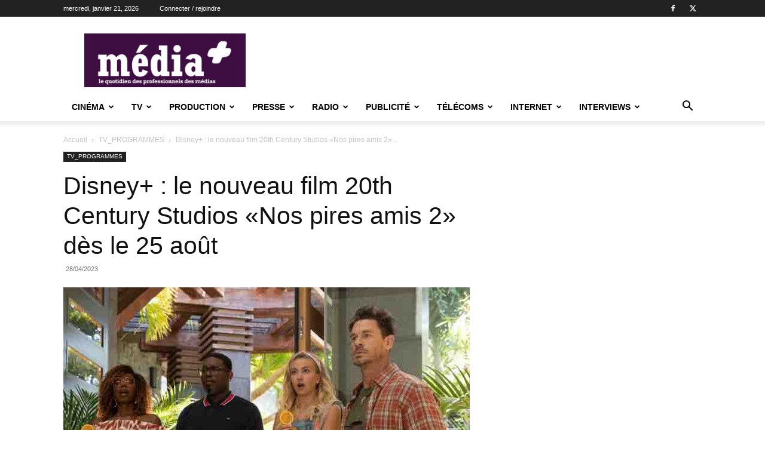

--- FILE ---
content_type: text/html; charset=UTF-8
request_url: https://www.lemediaplus.com/disney-le-nouveau-film-20th-century-studios-nos-pires-amis-2-des-le-25-aout/
body_size: 25813
content:
<!doctype html >
<!--[if IE 8]>    <html class="ie8" lang="en"> <![endif]-->
<!--[if IE 9]>    <html class="ie9" lang="en"> <![endif]-->
<!--[if gt IE 8]><!--> <html lang="fr-FR"> <!--<![endif]-->
<head>
    <title>Disney+ : le nouveau film 20th Century Studios «Nos pires amis 2» dès le 25 août | média+</title>
    <meta charset="UTF-8" />
    <meta name="viewport" content="width=device-width, initial-scale=1.0">
    <link rel="pingback" href="https://www.lemediaplus.com/xmlrpc.php" />
    <meta name='robots' content='max-image-preview:large' />
	<style>img:is([sizes="auto" i], [sizes^="auto," i]) { contain-intrinsic-size: 3000px 1500px }</style>
	<link rel="icon" type="image/png" href="https://www.lemediaplus.com/wp-content/uploads/2022/11/faviconlemediaplus-300x300.jpg"><link rel='dns-prefetch' href='//www.lemediaplus.com' />
<link rel="alternate" type="application/rss+xml" title="média+ &raquo; Flux" href="https://www.lemediaplus.com/feed/" />
<link rel="alternate" type="application/rss+xml" title="média+ &raquo; Flux des commentaires" href="https://www.lemediaplus.com/comments/feed/" />
<script type="text/javascript">
/* <![CDATA[ */
window._wpemojiSettings = {"baseUrl":"https:\/\/s.w.org\/images\/core\/emoji\/15.0.3\/72x72\/","ext":".png","svgUrl":"https:\/\/s.w.org\/images\/core\/emoji\/15.0.3\/svg\/","svgExt":".svg","source":{"concatemoji":"https:\/\/www.lemediaplus.com\/wp-includes\/js\/wp-emoji-release.min.js?ver=6.7.4"}};
/*! This file is auto-generated */
!function(i,n){var o,s,e;function c(e){try{var t={supportTests:e,timestamp:(new Date).valueOf()};sessionStorage.setItem(o,JSON.stringify(t))}catch(e){}}function p(e,t,n){e.clearRect(0,0,e.canvas.width,e.canvas.height),e.fillText(t,0,0);var t=new Uint32Array(e.getImageData(0,0,e.canvas.width,e.canvas.height).data),r=(e.clearRect(0,0,e.canvas.width,e.canvas.height),e.fillText(n,0,0),new Uint32Array(e.getImageData(0,0,e.canvas.width,e.canvas.height).data));return t.every(function(e,t){return e===r[t]})}function u(e,t,n){switch(t){case"flag":return n(e,"\ud83c\udff3\ufe0f\u200d\u26a7\ufe0f","\ud83c\udff3\ufe0f\u200b\u26a7\ufe0f")?!1:!n(e,"\ud83c\uddfa\ud83c\uddf3","\ud83c\uddfa\u200b\ud83c\uddf3")&&!n(e,"\ud83c\udff4\udb40\udc67\udb40\udc62\udb40\udc65\udb40\udc6e\udb40\udc67\udb40\udc7f","\ud83c\udff4\u200b\udb40\udc67\u200b\udb40\udc62\u200b\udb40\udc65\u200b\udb40\udc6e\u200b\udb40\udc67\u200b\udb40\udc7f");case"emoji":return!n(e,"\ud83d\udc26\u200d\u2b1b","\ud83d\udc26\u200b\u2b1b")}return!1}function f(e,t,n){var r="undefined"!=typeof WorkerGlobalScope&&self instanceof WorkerGlobalScope?new OffscreenCanvas(300,150):i.createElement("canvas"),a=r.getContext("2d",{willReadFrequently:!0}),o=(a.textBaseline="top",a.font="600 32px Arial",{});return e.forEach(function(e){o[e]=t(a,e,n)}),o}function t(e){var t=i.createElement("script");t.src=e,t.defer=!0,i.head.appendChild(t)}"undefined"!=typeof Promise&&(o="wpEmojiSettingsSupports",s=["flag","emoji"],n.supports={everything:!0,everythingExceptFlag:!0},e=new Promise(function(e){i.addEventListener("DOMContentLoaded",e,{once:!0})}),new Promise(function(t){var n=function(){try{var e=JSON.parse(sessionStorage.getItem(o));if("object"==typeof e&&"number"==typeof e.timestamp&&(new Date).valueOf()<e.timestamp+604800&&"object"==typeof e.supportTests)return e.supportTests}catch(e){}return null}();if(!n){if("undefined"!=typeof Worker&&"undefined"!=typeof OffscreenCanvas&&"undefined"!=typeof URL&&URL.createObjectURL&&"undefined"!=typeof Blob)try{var e="postMessage("+f.toString()+"("+[JSON.stringify(s),u.toString(),p.toString()].join(",")+"));",r=new Blob([e],{type:"text/javascript"}),a=new Worker(URL.createObjectURL(r),{name:"wpTestEmojiSupports"});return void(a.onmessage=function(e){c(n=e.data),a.terminate(),t(n)})}catch(e){}c(n=f(s,u,p))}t(n)}).then(function(e){for(var t in e)n.supports[t]=e[t],n.supports.everything=n.supports.everything&&n.supports[t],"flag"!==t&&(n.supports.everythingExceptFlag=n.supports.everythingExceptFlag&&n.supports[t]);n.supports.everythingExceptFlag=n.supports.everythingExceptFlag&&!n.supports.flag,n.DOMReady=!1,n.readyCallback=function(){n.DOMReady=!0}}).then(function(){return e}).then(function(){var e;n.supports.everything||(n.readyCallback(),(e=n.source||{}).concatemoji?t(e.concatemoji):e.wpemoji&&e.twemoji&&(t(e.twemoji),t(e.wpemoji)))}))}((window,document),window._wpemojiSettings);
/* ]]> */
</script>
<style id='wp-emoji-styles-inline-css' type='text/css'>

	img.wp-smiley, img.emoji {
		display: inline !important;
		border: none !important;
		box-shadow: none !important;
		height: 1em !important;
		width: 1em !important;
		margin: 0 0.07em !important;
		vertical-align: -0.1em !important;
		background: none !important;
		padding: 0 !important;
	}
</style>
<link rel='stylesheet' id='wp-block-library-css' href='https://www.lemediaplus.com/wp-includes/css/dist/block-library/style.min.css?ver=6.7.4' type='text/css' media='all' />
<style id='classic-theme-styles-inline-css' type='text/css'>
/*! This file is auto-generated */
.wp-block-button__link{color:#fff;background-color:#32373c;border-radius:9999px;box-shadow:none;text-decoration:none;padding:calc(.667em + 2px) calc(1.333em + 2px);font-size:1.125em}.wp-block-file__button{background:#32373c;color:#fff;text-decoration:none}
</style>
<style id='global-styles-inline-css' type='text/css'>
:root{--wp--preset--aspect-ratio--square: 1;--wp--preset--aspect-ratio--4-3: 4/3;--wp--preset--aspect-ratio--3-4: 3/4;--wp--preset--aspect-ratio--3-2: 3/2;--wp--preset--aspect-ratio--2-3: 2/3;--wp--preset--aspect-ratio--16-9: 16/9;--wp--preset--aspect-ratio--9-16: 9/16;--wp--preset--color--black: #000000;--wp--preset--color--cyan-bluish-gray: #abb8c3;--wp--preset--color--white: #ffffff;--wp--preset--color--pale-pink: #f78da7;--wp--preset--color--vivid-red: #cf2e2e;--wp--preset--color--luminous-vivid-orange: #ff6900;--wp--preset--color--luminous-vivid-amber: #fcb900;--wp--preset--color--light-green-cyan: #7bdcb5;--wp--preset--color--vivid-green-cyan: #00d084;--wp--preset--color--pale-cyan-blue: #8ed1fc;--wp--preset--color--vivid-cyan-blue: #0693e3;--wp--preset--color--vivid-purple: #9b51e0;--wp--preset--gradient--vivid-cyan-blue-to-vivid-purple: linear-gradient(135deg,rgba(6,147,227,1) 0%,rgb(155,81,224) 100%);--wp--preset--gradient--light-green-cyan-to-vivid-green-cyan: linear-gradient(135deg,rgb(122,220,180) 0%,rgb(0,208,130) 100%);--wp--preset--gradient--luminous-vivid-amber-to-luminous-vivid-orange: linear-gradient(135deg,rgba(252,185,0,1) 0%,rgba(255,105,0,1) 100%);--wp--preset--gradient--luminous-vivid-orange-to-vivid-red: linear-gradient(135deg,rgba(255,105,0,1) 0%,rgb(207,46,46) 100%);--wp--preset--gradient--very-light-gray-to-cyan-bluish-gray: linear-gradient(135deg,rgb(238,238,238) 0%,rgb(169,184,195) 100%);--wp--preset--gradient--cool-to-warm-spectrum: linear-gradient(135deg,rgb(74,234,220) 0%,rgb(151,120,209) 20%,rgb(207,42,186) 40%,rgb(238,44,130) 60%,rgb(251,105,98) 80%,rgb(254,248,76) 100%);--wp--preset--gradient--blush-light-purple: linear-gradient(135deg,rgb(255,206,236) 0%,rgb(152,150,240) 100%);--wp--preset--gradient--blush-bordeaux: linear-gradient(135deg,rgb(254,205,165) 0%,rgb(254,45,45) 50%,rgb(107,0,62) 100%);--wp--preset--gradient--luminous-dusk: linear-gradient(135deg,rgb(255,203,112) 0%,rgb(199,81,192) 50%,rgb(65,88,208) 100%);--wp--preset--gradient--pale-ocean: linear-gradient(135deg,rgb(255,245,203) 0%,rgb(182,227,212) 50%,rgb(51,167,181) 100%);--wp--preset--gradient--electric-grass: linear-gradient(135deg,rgb(202,248,128) 0%,rgb(113,206,126) 100%);--wp--preset--gradient--midnight: linear-gradient(135deg,rgb(2,3,129) 0%,rgb(40,116,252) 100%);--wp--preset--font-size--small: 11px;--wp--preset--font-size--medium: 20px;--wp--preset--font-size--large: 32px;--wp--preset--font-size--x-large: 42px;--wp--preset--font-size--regular: 15px;--wp--preset--font-size--larger: 50px;--wp--preset--spacing--20: 0.44rem;--wp--preset--spacing--30: 0.67rem;--wp--preset--spacing--40: 1rem;--wp--preset--spacing--50: 1.5rem;--wp--preset--spacing--60: 2.25rem;--wp--preset--spacing--70: 3.38rem;--wp--preset--spacing--80: 5.06rem;--wp--preset--shadow--natural: 6px 6px 9px rgba(0, 0, 0, 0.2);--wp--preset--shadow--deep: 12px 12px 50px rgba(0, 0, 0, 0.4);--wp--preset--shadow--sharp: 6px 6px 0px rgba(0, 0, 0, 0.2);--wp--preset--shadow--outlined: 6px 6px 0px -3px rgba(255, 255, 255, 1), 6px 6px rgba(0, 0, 0, 1);--wp--preset--shadow--crisp: 6px 6px 0px rgba(0, 0, 0, 1);}:where(.is-layout-flex){gap: 0.5em;}:where(.is-layout-grid){gap: 0.5em;}body .is-layout-flex{display: flex;}.is-layout-flex{flex-wrap: wrap;align-items: center;}.is-layout-flex > :is(*, div){margin: 0;}body .is-layout-grid{display: grid;}.is-layout-grid > :is(*, div){margin: 0;}:where(.wp-block-columns.is-layout-flex){gap: 2em;}:where(.wp-block-columns.is-layout-grid){gap: 2em;}:where(.wp-block-post-template.is-layout-flex){gap: 1.25em;}:where(.wp-block-post-template.is-layout-grid){gap: 1.25em;}.has-black-color{color: var(--wp--preset--color--black) !important;}.has-cyan-bluish-gray-color{color: var(--wp--preset--color--cyan-bluish-gray) !important;}.has-white-color{color: var(--wp--preset--color--white) !important;}.has-pale-pink-color{color: var(--wp--preset--color--pale-pink) !important;}.has-vivid-red-color{color: var(--wp--preset--color--vivid-red) !important;}.has-luminous-vivid-orange-color{color: var(--wp--preset--color--luminous-vivid-orange) !important;}.has-luminous-vivid-amber-color{color: var(--wp--preset--color--luminous-vivid-amber) !important;}.has-light-green-cyan-color{color: var(--wp--preset--color--light-green-cyan) !important;}.has-vivid-green-cyan-color{color: var(--wp--preset--color--vivid-green-cyan) !important;}.has-pale-cyan-blue-color{color: var(--wp--preset--color--pale-cyan-blue) !important;}.has-vivid-cyan-blue-color{color: var(--wp--preset--color--vivid-cyan-blue) !important;}.has-vivid-purple-color{color: var(--wp--preset--color--vivid-purple) !important;}.has-black-background-color{background-color: var(--wp--preset--color--black) !important;}.has-cyan-bluish-gray-background-color{background-color: var(--wp--preset--color--cyan-bluish-gray) !important;}.has-white-background-color{background-color: var(--wp--preset--color--white) !important;}.has-pale-pink-background-color{background-color: var(--wp--preset--color--pale-pink) !important;}.has-vivid-red-background-color{background-color: var(--wp--preset--color--vivid-red) !important;}.has-luminous-vivid-orange-background-color{background-color: var(--wp--preset--color--luminous-vivid-orange) !important;}.has-luminous-vivid-amber-background-color{background-color: var(--wp--preset--color--luminous-vivid-amber) !important;}.has-light-green-cyan-background-color{background-color: var(--wp--preset--color--light-green-cyan) !important;}.has-vivid-green-cyan-background-color{background-color: var(--wp--preset--color--vivid-green-cyan) !important;}.has-pale-cyan-blue-background-color{background-color: var(--wp--preset--color--pale-cyan-blue) !important;}.has-vivid-cyan-blue-background-color{background-color: var(--wp--preset--color--vivid-cyan-blue) !important;}.has-vivid-purple-background-color{background-color: var(--wp--preset--color--vivid-purple) !important;}.has-black-border-color{border-color: var(--wp--preset--color--black) !important;}.has-cyan-bluish-gray-border-color{border-color: var(--wp--preset--color--cyan-bluish-gray) !important;}.has-white-border-color{border-color: var(--wp--preset--color--white) !important;}.has-pale-pink-border-color{border-color: var(--wp--preset--color--pale-pink) !important;}.has-vivid-red-border-color{border-color: var(--wp--preset--color--vivid-red) !important;}.has-luminous-vivid-orange-border-color{border-color: var(--wp--preset--color--luminous-vivid-orange) !important;}.has-luminous-vivid-amber-border-color{border-color: var(--wp--preset--color--luminous-vivid-amber) !important;}.has-light-green-cyan-border-color{border-color: var(--wp--preset--color--light-green-cyan) !important;}.has-vivid-green-cyan-border-color{border-color: var(--wp--preset--color--vivid-green-cyan) !important;}.has-pale-cyan-blue-border-color{border-color: var(--wp--preset--color--pale-cyan-blue) !important;}.has-vivid-cyan-blue-border-color{border-color: var(--wp--preset--color--vivid-cyan-blue) !important;}.has-vivid-purple-border-color{border-color: var(--wp--preset--color--vivid-purple) !important;}.has-vivid-cyan-blue-to-vivid-purple-gradient-background{background: var(--wp--preset--gradient--vivid-cyan-blue-to-vivid-purple) !important;}.has-light-green-cyan-to-vivid-green-cyan-gradient-background{background: var(--wp--preset--gradient--light-green-cyan-to-vivid-green-cyan) !important;}.has-luminous-vivid-amber-to-luminous-vivid-orange-gradient-background{background: var(--wp--preset--gradient--luminous-vivid-amber-to-luminous-vivid-orange) !important;}.has-luminous-vivid-orange-to-vivid-red-gradient-background{background: var(--wp--preset--gradient--luminous-vivid-orange-to-vivid-red) !important;}.has-very-light-gray-to-cyan-bluish-gray-gradient-background{background: var(--wp--preset--gradient--very-light-gray-to-cyan-bluish-gray) !important;}.has-cool-to-warm-spectrum-gradient-background{background: var(--wp--preset--gradient--cool-to-warm-spectrum) !important;}.has-blush-light-purple-gradient-background{background: var(--wp--preset--gradient--blush-light-purple) !important;}.has-blush-bordeaux-gradient-background{background: var(--wp--preset--gradient--blush-bordeaux) !important;}.has-luminous-dusk-gradient-background{background: var(--wp--preset--gradient--luminous-dusk) !important;}.has-pale-ocean-gradient-background{background: var(--wp--preset--gradient--pale-ocean) !important;}.has-electric-grass-gradient-background{background: var(--wp--preset--gradient--electric-grass) !important;}.has-midnight-gradient-background{background: var(--wp--preset--gradient--midnight) !important;}.has-small-font-size{font-size: var(--wp--preset--font-size--small) !important;}.has-medium-font-size{font-size: var(--wp--preset--font-size--medium) !important;}.has-large-font-size{font-size: var(--wp--preset--font-size--large) !important;}.has-x-large-font-size{font-size: var(--wp--preset--font-size--x-large) !important;}
:where(.wp-block-post-template.is-layout-flex){gap: 1.25em;}:where(.wp-block-post-template.is-layout-grid){gap: 1.25em;}
:where(.wp-block-columns.is-layout-flex){gap: 2em;}:where(.wp-block-columns.is-layout-grid){gap: 2em;}
:root :where(.wp-block-pullquote){font-size: 1.5em;line-height: 1.6;}
</style>
<link rel='stylesheet' id='contact-form-7-css' href='https://www.lemediaplus.com/wp-content/plugins/contact-form-7/includes/css/styles.css?ver=6.1.4' type='text/css' media='all' />
<link rel='stylesheet' id='woocommerce-layout-css' href='https://www.lemediaplus.com/wp-content/plugins/woocommerce/assets/css/woocommerce-layout.css?ver=10.3.7' type='text/css' media='all' />
<link rel='stylesheet' id='woocommerce-smallscreen-css' href='https://www.lemediaplus.com/wp-content/plugins/woocommerce/assets/css/woocommerce-smallscreen.css?ver=10.3.7' type='text/css' media='only screen and (max-width: 768px)' />
<link rel='stylesheet' id='woocommerce-general-css' href='https://www.lemediaplus.com/wp-content/plugins/woocommerce/assets/css/woocommerce.css?ver=10.3.7' type='text/css' media='all' />
<style id='woocommerce-inline-inline-css' type='text/css'>
.woocommerce form .form-row .required { visibility: visible; }
</style>
<link rel='stylesheet' id='brands-styles-css' href='https://www.lemediaplus.com/wp-content/plugins/woocommerce/assets/css/brands.css?ver=10.3.7' type='text/css' media='all' />
<link rel='stylesheet' id='td-plugin-multi-purpose-css' href='https://www.lemediaplus.com/wp-content/plugins/td-composer/td-multi-purpose/style.css?ver=8505194c2950b1bf800079c503a07e37' type='text/css' media='all' />
<link rel='stylesheet' id='td-theme-css' href='https://www.lemediaplus.com/wp-content/themes/Newspaper/style.css?ver=12.6.9' type='text/css' media='all' />
<style id='td-theme-inline-css' type='text/css'>@media (max-width:767px){.td-header-desktop-wrap{display:none}}@media (min-width:767px){.td-header-mobile-wrap{display:none}}</style>
<link rel='stylesheet' id='td-theme-child-css' href='https://www.lemediaplus.com/wp-content/themes/newspaper-child/style.css?ver=12.6.9c' type='text/css' media='all' />
<link rel='stylesheet' id='td-theme-woo-css' href='https://www.lemediaplus.com/wp-content/themes/Newspaper/style-woocommerce.css?ver=9.0c' type='text/css' media='all' />
<link rel='stylesheet' id='td-legacy-framework-front-style-css' href='https://www.lemediaplus.com/wp-content/plugins/td-composer/legacy/Newspaper/assets/css/td_legacy_main.css?ver=8505194c2950b1bf800079c503a07e37' type='text/css' media='all' />
<link rel='stylesheet' id='td-legacy-framework-woo-style-css' href='https://www.lemediaplus.com/wp-content/plugins/td-composer/legacy/Newspaper/assets/css/td_legacy_woocommerce.css?ver=6.7.4' type='text/css' media='all' />
<link rel='stylesheet' id='td-standard-pack-framework-front-style-css' href='https://www.lemediaplus.com/wp-content/plugins/td-standard-pack/Newspaper/assets/css/td_standard_pack_main.css?ver=1b3d5bf2c64738aa07b4643e31257da9' type='text/css' media='all' />
<script type="text/javascript" src="https://www.lemediaplus.com/wp-includes/js/jquery/jquery.min.js?ver=3.7.1" id="jquery-core-js"></script>
<script type="text/javascript" src="https://www.lemediaplus.com/wp-includes/js/jquery/jquery-migrate.min.js?ver=3.4.1" id="jquery-migrate-js"></script>
<script type="text/javascript" src="https://www.lemediaplus.com/wp-content/plugins/woocommerce/assets/js/jquery-blockui/jquery.blockUI.min.js?ver=2.7.0-wc.10.3.7" id="wc-jquery-blockui-js" defer="defer" data-wp-strategy="defer"></script>
<script type="text/javascript" id="wc-add-to-cart-js-extra">
/* <![CDATA[ */
var wc_add_to_cart_params = {"ajax_url":"\/wp-admin\/admin-ajax.php","wc_ajax_url":"\/?wc-ajax=%%endpoint%%","i18n_view_cart":"Voir le panier","cart_url":"https:\/\/www.lemediaplus.com\/panier\/","is_cart":"","cart_redirect_after_add":"no"};
/* ]]> */
</script>
<script type="text/javascript" src="https://www.lemediaplus.com/wp-content/plugins/woocommerce/assets/js/frontend/add-to-cart.min.js?ver=10.3.7" id="wc-add-to-cart-js" defer="defer" data-wp-strategy="defer"></script>
<script type="text/javascript" src="https://www.lemediaplus.com/wp-content/plugins/woocommerce/assets/js/js-cookie/js.cookie.min.js?ver=2.1.4-wc.10.3.7" id="wc-js-cookie-js" defer="defer" data-wp-strategy="defer"></script>
<script type="text/javascript" id="woocommerce-js-extra">
/* <![CDATA[ */
var woocommerce_params = {"ajax_url":"\/wp-admin\/admin-ajax.php","wc_ajax_url":"\/?wc-ajax=%%endpoint%%","i18n_password_show":"Afficher le mot de passe","i18n_password_hide":"Masquer le mot de passe"};
/* ]]> */
</script>
<script type="text/javascript" src="https://www.lemediaplus.com/wp-content/plugins/woocommerce/assets/js/frontend/woocommerce.min.js?ver=10.3.7" id="woocommerce-js" defer="defer" data-wp-strategy="defer"></script>
<script type="text/javascript" id="WCPAY_ASSETS-js-extra">
/* <![CDATA[ */
var wcpayAssets = {"url":"https:\/\/www.lemediaplus.com\/wp-content\/plugins\/woocommerce-payments\/dist\/"};
/* ]]> */
</script>
<link rel="https://api.w.org/" href="https://www.lemediaplus.com/wp-json/" /><link rel="alternate" title="JSON" type="application/json" href="https://www.lemediaplus.com/wp-json/wp/v2/posts/243774" /><link rel="EditURI" type="application/rsd+xml" title="RSD" href="https://www.lemediaplus.com/xmlrpc.php?rsd" />
<meta name="generator" content="WordPress 6.7.4" />
<meta name="generator" content="WooCommerce 10.3.7" />
<link rel="canonical" href="https://www.lemediaplus.com/disney-le-nouveau-film-20th-century-studios-nos-pires-amis-2-des-le-25-aout/" />
<link rel='shortlink' href='https://www.lemediaplus.com/?p=243774' />
<link rel="alternate" title="oEmbed (JSON)" type="application/json+oembed" href="https://www.lemediaplus.com/wp-json/oembed/1.0/embed?url=https%3A%2F%2Fwww.lemediaplus.com%2Fdisney-le-nouveau-film-20th-century-studios-nos-pires-amis-2-des-le-25-aout%2F" />
<link rel="alternate" title="oEmbed (XML)" type="text/xml+oembed" href="https://www.lemediaplus.com/wp-json/oembed/1.0/embed?url=https%3A%2F%2Fwww.lemediaplus.com%2Fdisney-le-nouveau-film-20th-century-studios-nos-pires-amis-2-des-le-25-aout%2F&#038;format=xml" />
	<noscript><style>.woocommerce-product-gallery{ opacity: 1 !important; }</style></noscript>
	
<!-- JS generated by theme -->

<script type="text/javascript" id="td-generated-header-js">
    
    

	    var tdBlocksArray = []; //here we store all the items for the current page

	    // td_block class - each ajax block uses a object of this class for requests
	    function tdBlock() {
		    this.id = '';
		    this.block_type = 1; //block type id (1-234 etc)
		    this.atts = '';
		    this.td_column_number = '';
		    this.td_current_page = 1; //
		    this.post_count = 0; //from wp
		    this.found_posts = 0; //from wp
		    this.max_num_pages = 0; //from wp
		    this.td_filter_value = ''; //current live filter value
		    this.is_ajax_running = false;
		    this.td_user_action = ''; // load more or infinite loader (used by the animation)
		    this.header_color = '';
		    this.ajax_pagination_infinite_stop = ''; //show load more at page x
	    }

        // td_js_generator - mini detector
        ( function () {
            var htmlTag = document.getElementsByTagName("html")[0];

	        if ( navigator.userAgent.indexOf("MSIE 10.0") > -1 ) {
                htmlTag.className += ' ie10';
            }

            if ( !!navigator.userAgent.match(/Trident.*rv\:11\./) ) {
                htmlTag.className += ' ie11';
            }

	        if ( navigator.userAgent.indexOf("Edge") > -1 ) {
                htmlTag.className += ' ieEdge';
            }

            if ( /(iPad|iPhone|iPod)/g.test(navigator.userAgent) ) {
                htmlTag.className += ' td-md-is-ios';
            }

            var user_agent = navigator.userAgent.toLowerCase();
            if ( user_agent.indexOf("android") > -1 ) {
                htmlTag.className += ' td-md-is-android';
            }

            if ( -1 !== navigator.userAgent.indexOf('Mac OS X')  ) {
                htmlTag.className += ' td-md-is-os-x';
            }

            if ( /chrom(e|ium)/.test(navigator.userAgent.toLowerCase()) ) {
               htmlTag.className += ' td-md-is-chrome';
            }

            if ( -1 !== navigator.userAgent.indexOf('Firefox') ) {
                htmlTag.className += ' td-md-is-firefox';
            }

            if ( -1 !== navigator.userAgent.indexOf('Safari') && -1 === navigator.userAgent.indexOf('Chrome') ) {
                htmlTag.className += ' td-md-is-safari';
            }

            if( -1 !== navigator.userAgent.indexOf('IEMobile') ){
                htmlTag.className += ' td-md-is-iemobile';
            }

        })();

        var tdLocalCache = {};

        ( function () {
            "use strict";

            tdLocalCache = {
                data: {},
                remove: function (resource_id) {
                    delete tdLocalCache.data[resource_id];
                },
                exist: function (resource_id) {
                    return tdLocalCache.data.hasOwnProperty(resource_id) && tdLocalCache.data[resource_id] !== null;
                },
                get: function (resource_id) {
                    return tdLocalCache.data[resource_id];
                },
                set: function (resource_id, cachedData) {
                    tdLocalCache.remove(resource_id);
                    tdLocalCache.data[resource_id] = cachedData;
                }
            };
        })();

    
    
var td_viewport_interval_list=[{"limitBottom":767,"sidebarWidth":228},{"limitBottom":1018,"sidebarWidth":300},{"limitBottom":1140,"sidebarWidth":324}];
var td_animation_stack_effect="type0";
var tds_animation_stack=true;
var td_animation_stack_specific_selectors=".entry-thumb, img, .td-lazy-img";
var td_animation_stack_general_selectors=".td-animation-stack img, .td-animation-stack .entry-thumb, .post img, .td-animation-stack .td-lazy-img";
var tdc_is_installed="yes";
var td_ajax_url="https:\/\/www.lemediaplus.com\/wp-admin\/admin-ajax.php?td_theme_name=Newspaper&v=12.6.9";
var td_get_template_directory_uri="https:\/\/www.lemediaplus.com\/wp-content\/plugins\/td-composer\/legacy\/common";
var tds_snap_menu="";
var tds_logo_on_sticky="";
var tds_header_style="";
var td_please_wait="S'il vous pla\u00eet patienter ...";
var td_email_user_pass_incorrect="Utilisateur ou mot de passe incorrect!";
var td_email_user_incorrect="E-mail ou nom d'utilisateur incorrect !";
var td_email_incorrect="Email incorrect !";
var td_user_incorrect="Username incorrect!";
var td_email_user_empty="Email or username empty!";
var td_pass_empty="Pass empty!";
var td_pass_pattern_incorrect="Invalid Pass Pattern!";
var td_retype_pass_incorrect="Retyped Pass incorrect!";
var tds_more_articles_on_post_enable="";
var tds_more_articles_on_post_time_to_wait="";
var tds_more_articles_on_post_pages_distance_from_top=0;
var tds_captcha="";
var tds_theme_color_site_wide="#4db2ec";
var tds_smart_sidebar="";
var tdThemeName="Newspaper";
var tdThemeNameWl="Newspaper";
var td_magnific_popup_translation_tPrev="Pr\u00e9c\u00e9dente (fl\u00e8che gauche)";
var td_magnific_popup_translation_tNext="Suivante (fl\u00e8che droite)";
var td_magnific_popup_translation_tCounter="%curr% sur %total%";
var td_magnific_popup_translation_ajax_tError="Le contenu de %url% pas pu \u00eatre charg\u00e9.";
var td_magnific_popup_translation_image_tError="L'image #%curr% pas pu \u00eatre charg\u00e9e.";
var tdBlockNonce="3490b5903d";
var tdMobileMenu="enabled";
var tdMobileSearch="enabled";
var tdDateNamesI18n={"month_names":["janvier","f\u00e9vrier","mars","avril","mai","juin","juillet","ao\u00fbt","septembre","octobre","novembre","d\u00e9cembre"],"month_names_short":["Jan","F\u00e9v","Mar","Avr","Mai","Juin","Juil","Ao\u00fbt","Sep","Oct","Nov","D\u00e9c"],"day_names":["dimanche","lundi","mardi","mercredi","jeudi","vendredi","samedi"],"day_names_short":["dim","lun","mar","mer","jeu","ven","sam"]};
var tdb_modal_confirm="Sauvegarder";
var tdb_modal_cancel="Annuler";
var tdb_modal_confirm_alt="Oui";
var tdb_modal_cancel_alt="Non";
var td_deploy_mode="deploy";
var td_ad_background_click_link="";
var td_ad_background_click_target="";
</script>


<!-- Header style compiled by theme -->

<style>:root{--td_excl_label:'EXCLUSIF'}.td-header-bg:before{background-size:contain}.td-header-bg:before{background-position:center center}:root{--td_excl_label:'EXCLUSIF'}.td-header-bg:before{background-size:contain}.td-header-bg:before{background-position:center center}</style>




<script type="application/ld+json">
    {
        "@context": "https://schema.org",
        "@type": "BreadcrumbList",
        "itemListElement": [
            {
                "@type": "ListItem",
                "position": 1,
                "item": {
                    "@type": "WebSite",
                    "@id": "https://www.lemediaplus.com/",
                    "name": "Accueil"
                }
            },
            {
                "@type": "ListItem",
                "position": 2,
                    "item": {
                    "@type": "WebPage",
                    "@id": "https://www.lemediaplus.com/rubriques/tv_programmes/",
                    "name": "TV_PROGRAMMES"
                }
            }
            ,{
                "@type": "ListItem",
                "position": 3,
                    "item": {
                    "@type": "WebPage",
                    "@id": "https://www.lemediaplus.com/disney-le-nouveau-film-20th-century-studios-nos-pires-amis-2-des-le-25-aout/",
                    "name": "Disney+ : le nouveau film 20th Century Studios «Nos pires amis 2»..."                                
                }
            }    
        ]
    }
</script>

<!-- Button style compiled by theme -->

<style></style>

	<style id="tdw-css-placeholder"></style></head>

<body class="post-template-default single single-post postid-243774 single-format-standard theme-Newspaper td-standard-pack woocommerce-no-js disney-le-nouveau-film-20th-century-studios-nos-pires-amis-2-des-le-25-aout global-block-template-1 td-animation-stack-type0 td-full-layout" itemscope="itemscope" itemtype="https://schema.org/WebPage">

<div class="td-scroll-up" data-style="style1"><i class="td-icon-menu-up"></i></div>
    <div class="td-menu-background" style="visibility:hidden"></div>
<div id="td-mobile-nav" style="visibility:hidden">
    <div class="td-mobile-container">
        <!-- mobile menu top section -->
        <div class="td-menu-socials-wrap">
            <!-- socials -->
            <div class="td-menu-socials">
                
        <span class="td-social-icon-wrap">
            <a target="_blank" href="https://www.facebook.com/mediaplus.lequotidien/" title="Facebook">
                <i class="td-icon-font td-icon-facebook"></i>
                <span style="display: none">Facebook</span>
            </a>
        </span>
        <span class="td-social-icon-wrap">
            <a target="_blank" href="https://twitter.com/lemediaplus" title="Twitter">
                <i class="td-icon-font td-icon-twitter"></i>
                <span style="display: none">Twitter</span>
            </a>
        </span>            </div>
            <!-- close button -->
            <div class="td-mobile-close">
                <span><i class="td-icon-close-mobile"></i></span>
            </div>
        </div>

        <!-- login section -->
                    <div class="td-menu-login-section">
                
    <div class="td-guest-wrap">
        <div class="td-menu-login"><a id="login-link-mob">Se connecter</a> <span></span><a id="register-link-mob">Joindre</a></div>
    </div>
            </div>
        
        <!-- menu section -->
        <div class="td-mobile-content">
            <div class="menu-premier-menu-container"><ul id="menu-premier-menu" class="td-mobile-main-menu"><li id="menu-item-53818" class="menu-item menu-item-type-taxonomy menu-item-object-category menu-item-first menu-item-has-children menu-item-53818"><a href="https://www.lemediaplus.com/rubriques/cinema/">Cinéma<i class="td-icon-menu-right td-element-after"></i></a>
<ul class="sub-menu">
	<li id="menu-item-0" class="menu-item-0"><a href="https://www.lemediaplus.com/rubriques/cinema/audiences/">Audiences</a></li>
	<li class="menu-item-0"><a href="https://www.lemediaplus.com/rubriques/cinema/accords_cinema/">Cinéma &#8211; Accords</a></li>
	<li class="menu-item-0"><a href="https://www.lemediaplus.com/rubriques/cinema/aujourd_hui_dans_le_monde_cinema/">Cinéma &#8211; Aujourd&rsquo;hui dans le monde</a></li>
	<li class="menu-item-0"><a href="https://www.lemediaplus.com/rubriques/cinema/cinema-csa/">Cinéma &#8211; CSA</a></li>
	<li class="menu-item-0"><a href="https://www.lemediaplus.com/rubriques/cinema/en-tournage_cinema/">Cinéma &#8211; En tournage</a></li>
	<li class="menu-item-0"><a href="https://www.lemediaplus.com/rubriques/cinema/etudes_cinema/">Cinéma &#8211; Etudes</a></li>
	<li class="menu-item-0"><a href="https://www.lemediaplus.com/rubriques/cinema/evenements_cinema/">Cinéma &#8211; Evènements</a></li>
	<li class="menu-item-0"><a href="https://www.lemediaplus.com/rubriques/cinema/hommage_cinema/">Cinéma &#8211; Hommage</a></li>
	<li class="menu-item-0"><a href="https://www.lemediaplus.com/rubriques/cinema/institutionnel_cinema/">Cinéma &#8211; Institutionnel</a></li>
	<li class="menu-item-0"><a href="https://www.lemediaplus.com/rubriques/cinema/justice_cinema/">Cinéma &#8211; Justice</a></li>
	<li class="menu-item-0"><a href="https://www.lemediaplus.com/rubriques/cinema/mouvements_cinema/">Cinéma &#8211; Mouvements</a></li>
	<li class="menu-item-0"><a href="https://www.lemediaplus.com/rubriques/cinema/cinema-parteneriat/">Cinéma &#8211; Parteneriat</a></li>
	<li class="menu-item-0"><a href="https://www.lemediaplus.com/rubriques/cinema/cinema-programmes/">Cinéma &#8211; Programmes</a></li>
	<li class="menu-item-0"><a href="https://www.lemediaplus.com/rubriques/cinema/reactions_cinema/">Cinéma &#8211; Réactions</a></li>
	<li class="menu-item-0"><a href="https://www.lemediaplus.com/rubriques/cinema/recompenses_cinema/">Cinéma &#8211; Récompenses</a></li>
	<li class="menu-item-0"><a href="https://www.lemediaplus.com/rubriques/cinema/resultats_cinema/">Cinéma &#8211; Résultats</a></li>
	<li class="menu-item-0"><a href="https://www.lemediaplus.com/rubriques/cinema/social_cinema/">Cinéma &#8211; Social</a></li>
	<li class="menu-item-0"><a href="https://www.lemediaplus.com/rubriques/cinema/technologie_cinema/">Cinéma &#8211; Technologie</a></li>
	<li class="menu-item-0"><a href="https://www.lemediaplus.com/rubriques/cinema/vient_de_paraitre_cinema/">Cinéma &#8211; Vient de paraitre</a></li>
</ul>
</li>
<li id="menu-item-53867" class="menu-item menu-item-type-taxonomy menu-item-object-category menu-item-has-children menu-item-53867"><a href="https://www.lemediaplus.com/rubriques/television/">TV<i class="td-icon-menu-right td-element-after"></i></a>
<ul class="sub-menu">
	<li class="menu-item-0"><a href="https://www.lemediaplus.com/rubriques/television/droits_tv/">Droits TV</a></li>
	<li class="menu-item-0"><a href="https://www.lemediaplus.com/rubriques/television/accords_television/">Télévision &#8211; Accords</a></li>
	<li class="menu-item-0"><a href="https://www.lemediaplus.com/rubriques/television/actu_des_chaines/">Télévision &#8211; Actu des chaînes</a></li>
	<li class="menu-item-0"><a href="https://www.lemediaplus.com/rubriques/television/audiences_television/">Télévision &#8211; Audiences</a></li>
	<li class="menu-item-0"><a href="https://www.lemediaplus.com/rubriques/television/aujourd_hui_dans_le_monde_television/">Télévision &#8211; Aujourd&rsquo;hui dans le monde</a></li>
	<li class="menu-item-0"><a href="https://www.lemediaplus.com/rubriques/television/csa_television/">Télévision &#8211; CSA</a></li>
	<li class="menu-item-0"><a href="https://www.lemediaplus.com/rubriques/television/en_tournage_television/">Télévision &#8211; En tournage</a></li>
	<li class="menu-item-0"><a href="https://www.lemediaplus.com/rubriques/television/etudes_television/">Télévision &#8211; Etudes</a></li>
	<li class="menu-item-0"><a href="https://www.lemediaplus.com/rubriques/television/evenements_television/">Télévision &#8211; Evènements</a></li>
	<li class="menu-item-0"><a href="https://www.lemediaplus.com/rubriques/television/fusion_television/">Télévision &#8211; Fusion</a></li>
	<li class="menu-item-0"><a href="https://www.lemediaplus.com/rubriques/television/hommage_television/">Télévision &#8211; Hommage</a></li>
	<li class="menu-item-0"><a href="https://www.lemediaplus.com/rubriques/television/institutionnel_television/">Télévision &#8211; Institutionnel</a></li>
	<li class="menu-item-0"><a href="https://www.lemediaplus.com/rubriques/television/justice_television/">Télévision &#8211; Justice</a></li>
	<li class="menu-item-0"><a href="https://www.lemediaplus.com/rubriques/television/marches_entreprises_television/">Télévision &#8211; Marchés entreprises</a></li>
	<li class="menu-item-0"><a href="https://www.lemediaplus.com/rubriques/television/mouvements_television/">Télévision &#8211; Mouvements</a></li>
	<li class="menu-item-0"><a href="https://www.lemediaplus.com/rubriques/television/partenariats_television/">Télévision &#8211; Partenariats</a></li>
	<li class="menu-item-0"><a href="https://www.lemediaplus.com/rubriques/television/television-productions/">Télévision &#8211; Productions</a></li>
	<li class="menu-item-0"><a href="https://www.lemediaplus.com/rubriques/television/programmes_television/">Télévision &#8211; Programmes</a></li>
	<li class="menu-item-0"><a href="https://www.lemediaplus.com/rubriques/television/programmes-television/">Télévision &#8211; Programmes</a></li>
	<li class="menu-item-0"><a href="https://www.lemediaplus.com/rubriques/television/reactions_television/">Télévision &#8211; Réactions</a></li>
	<li class="menu-item-0"><a href="https://www.lemediaplus.com/rubriques/television/recompenses_television/">Télévision &#8211; Récompenses</a></li>
	<li class="menu-item-0"><a href="https://www.lemediaplus.com/rubriques/television/resultats_television/">Télévision &#8211; Résultats</a></li>
	<li class="menu-item-0"><a href="https://www.lemediaplus.com/rubriques/television/social_television/">Télévision &#8211; Social</a></li>
	<li class="menu-item-0"><a href="https://www.lemediaplus.com/rubriques/television/technologie_television/">Télévision &#8211; Technologie</a></li>
	<li class="menu-item-0"><a href="https://www.lemediaplus.com/rubriques/television/tnt/">Télévision &#8211; TNT</a></li>
	<li class="menu-item-0"><a href="https://www.lemediaplus.com/rubriques/television/vient_de_paraitre_television/">Télévision &#8211; Vient de paraitre</a></li>
</ul>
</li>
<li id="menu-item-53868" class="menu-item menu-item-type-taxonomy menu-item-object-category menu-item-has-children menu-item-53868"><a href="https://www.lemediaplus.com/rubriques/production/">Production<i class="td-icon-menu-right td-element-after"></i></a>
<ul class="sub-menu">
	<li class="menu-item-0"><a href="https://www.lemediaplus.com/rubriques/production/accords_production/">Production &#8211; Accords</a></li>
	<li class="menu-item-0"><a href="https://www.lemediaplus.com/rubriques/production/aujourd_hui_dans_le_monde_production/">Production &#8211; Aujourd&rsquo;hui dans le monde</a></li>
	<li class="menu-item-0"><a href="https://www.lemediaplus.com/rubriques/production/csa_production/">Production &#8211; CSA</a></li>
	<li class="menu-item-0"><a href="https://www.lemediaplus.com/rubriques/production/etudes_production/">Production &#8211; Etudes</a></li>
	<li class="menu-item-0"><a href="https://www.lemediaplus.com/rubriques/production/evenements_production/">Production &#8211; Evènements</a></li>
	<li class="menu-item-0"><a href="https://www.lemediaplus.com/rubriques/production/fusion_production/">Production &#8211; Fusion</a></li>
	<li class="menu-item-0"><a href="https://www.lemediaplus.com/rubriques/production/institutionnel_production/">Production &#8211; Institutionnel</a></li>
	<li class="menu-item-0"><a href="https://www.lemediaplus.com/rubriques/production/justice_production/">Production &#8211; Justice</a></li>
	<li class="menu-item-0"><a href="https://www.lemediaplus.com/rubriques/production/mouvements_production/">Production &#8211; Mouvements</a></li>
	<li class="menu-item-0"><a href="https://www.lemediaplus.com/rubriques/production/production-parteneriat/">Production &#8211; Parteneriat</a></li>
	<li class="menu-item-0"><a href="https://www.lemediaplus.com/rubriques/production/programmes_production/">Production &#8211; Programmes</a></li>
	<li class="menu-item-0"><a href="https://www.lemediaplus.com/rubriques/production/reactions_production/">Production &#8211; Réactions</a></li>
	<li class="menu-item-0"><a href="https://www.lemediaplus.com/rubriques/production/recompenses_production/">Production &#8211; Récompenses</a></li>
	<li class="menu-item-0"><a href="https://www.lemediaplus.com/rubriques/production/resultats_production/">Production &#8211; Résultats</a></li>
	<li class="menu-item-0"><a href="https://www.lemediaplus.com/rubriques/production/technologie_production/">Production &#8211; Technologie</a></li>
	<li class="menu-item-0"><a href="https://www.lemediaplus.com/rubriques/production/vient_de_paraitre_production/">Production &#8211; Vient de paraitre</a></li>
</ul>
</li>
<li id="menu-item-55943" class="menu-item menu-item-type-taxonomy menu-item-object-category menu-item-has-children menu-item-55943"><a href="https://www.lemediaplus.com/rubriques/presse/">presse<i class="td-icon-menu-right td-element-after"></i></a>
<ul class="sub-menu">
	<li class="menu-item-0"><a href="https://www.lemediaplus.com/rubriques/presse/press-hommage/">Press &#8211; Hommage</a></li>
	<li class="menu-item-0"><a href="https://www.lemediaplus.com/rubriques/presse/accords_presse/">Presse &#8211; Accords</a></li>
	<li class="menu-item-0"><a href="https://www.lemediaplus.com/rubriques/presse/presse-audiences/">Presse &#8211; Audiences</a></li>
	<li class="menu-item-0"><a href="https://www.lemediaplus.com/rubriques/presse/aujourd_hui_dans_le_monde_presse/">Presse &#8211; Aujourd&rsquo;hui dans le monde</a></li>
	<li class="menu-item-0"><a href="https://www.lemediaplus.com/rubriques/presse/etudes_presse/">Presse &#8211; Etudes</a></li>
	<li class="menu-item-0"><a href="https://www.lemediaplus.com/rubriques/presse/evenements_presse/">Presse &#8211; Evènements</a></li>
	<li class="menu-item-0"><a href="https://www.lemediaplus.com/rubriques/presse/institutionnel_presse/">Presse &#8211; Institutionnel</a></li>
	<li class="menu-item-0"><a href="https://www.lemediaplus.com/rubriques/presse/justice_presse/">Presse &#8211; Justice</a></li>
	<li class="menu-item-0"><a href="https://www.lemediaplus.com/rubriques/presse/marches_entreprises_presse/">Presse &#8211; Marchés entreprises</a></li>
	<li class="menu-item-0"><a href="https://www.lemediaplus.com/rubriques/presse/mouvements_presse/">Presse &#8211; Mouvements</a></li>
	<li class="menu-item-0"><a href="https://www.lemediaplus.com/rubriques/presse/partenariats_presse/">Presse &#8211; Partenariats</a></li>
	<li class="menu-item-0"><a href="https://www.lemediaplus.com/rubriques/presse/reactions_presse/">Presse &#8211; Réactions</a></li>
	<li class="menu-item-0"><a href="https://www.lemediaplus.com/rubriques/presse/recompenses_presse/">Presse &#8211; Récompenses</a></li>
	<li class="menu-item-0"><a href="https://www.lemediaplus.com/rubriques/presse/resultats_presse/">Presse &#8211; Résultats</a></li>
	<li class="menu-item-0"><a href="https://www.lemediaplus.com/rubriques/presse/social_presse/">Presse &#8211; Social</a></li>
	<li class="menu-item-0"><a href="https://www.lemediaplus.com/rubriques/presse/technologie_presse/">Presse &#8211; Technologie</a></li>
	<li class="menu-item-0"><a href="https://www.lemediaplus.com/rubriques/presse/vient_de_paraitre_presse/">Presse &#8211; Vient de paraitre</a></li>
	<li class="menu-item-0"><a href="https://www.lemediaplus.com/rubriques/presse/presse-programmes/">Presse- Programmes</a></li>
</ul>
</li>
<li id="menu-item-53869" class="menu-item menu-item-type-taxonomy menu-item-object-category menu-item-has-children menu-item-53869"><a href="https://www.lemediaplus.com/rubriques/radio/">Radio<i class="td-icon-menu-right td-element-after"></i></a>
<ul class="sub-menu">
	<li class="menu-item-0"><a href="https://www.lemediaplus.com/rubriques/radio/accords_radio/">Radio &#8211; Accords</a></li>
	<li class="menu-item-0"><a href="https://www.lemediaplus.com/rubriques/radio/audiences_radio/">Radio &#8211; Audiences</a></li>
	<li class="menu-item-0"><a href="https://www.lemediaplus.com/rubriques/radio/aujourd_hui_dans_le_monde_radio/">Radio &#8211; Aujourd&rsquo;hui dans le monde</a></li>
	<li class="menu-item-0"><a href="https://www.lemediaplus.com/rubriques/radio/csa_radio/">Radio &#8211; CSA</a></li>
	<li class="menu-item-0"><a href="https://www.lemediaplus.com/rubriques/radio/etudes_radio/">Radio &#8211; Etudes</a></li>
	<li class="menu-item-0"><a href="https://www.lemediaplus.com/rubriques/radio/evenements_radio/">Radio &#8211; Evènements</a></li>
	<li class="menu-item-0"><a href="https://www.lemediaplus.com/rubriques/radio/hommage_radio/">Radio &#8211; Hommage</a></li>
	<li class="menu-item-0"><a href="https://www.lemediaplus.com/rubriques/radio/institutionnel_radio/">Radio &#8211; Institutionnel</a></li>
	<li class="menu-item-0"><a href="https://www.lemediaplus.com/rubriques/radio/justice_radio/">Radio &#8211; Justice</a></li>
	<li class="menu-item-0"><a href="https://www.lemediaplus.com/rubriques/radio/marches_entreprises_radio/">Radio &#8211; Marchés entreprises</a></li>
	<li class="menu-item-0"><a href="https://www.lemediaplus.com/rubriques/radio/mouvements_radio/">Radio &#8211; Mouvements</a></li>
	<li class="menu-item-0"><a href="https://www.lemediaplus.com/rubriques/radio/partenariats_radio/">Radio &#8211; Partenariats</a></li>
	<li class="menu-item-0"><a href="https://www.lemediaplus.com/rubriques/radio/programmes_radio/">Radio &#8211; Programmes</a></li>
	<li class="menu-item-0"><a href="https://www.lemediaplus.com/rubriques/radio/reactions_radio/">Radio &#8211; Réactions</a></li>
	<li class="menu-item-0"><a href="https://www.lemediaplus.com/rubriques/radio/recompenses_radio/">Radio &#8211; Récompenses</a></li>
	<li class="menu-item-0"><a href="https://www.lemediaplus.com/rubriques/radio/resultats_radio/">Radio &#8211; Résultats</a></li>
	<li class="menu-item-0"><a href="https://www.lemediaplus.com/rubriques/radio/rnt_radio/">Radio &#8211; RNT</a></li>
	<li class="menu-item-0"><a href="https://www.lemediaplus.com/rubriques/radio/social_radio/">Radio &#8211; Social</a></li>
	<li class="menu-item-0"><a href="https://www.lemediaplus.com/rubriques/radio/technologie_radio/">Radio &#8211; Technologie</a></li>
	<li class="menu-item-0"><a href="https://www.lemediaplus.com/rubriques/radio/vient_de_paraitre_radio/">Radio &#8211; Vient de paraitre</a></li>
</ul>
</li>
<li id="menu-item-53870" class="menu-item menu-item-type-taxonomy menu-item-object-category menu-item-has-children menu-item-53870"><a href="https://www.lemediaplus.com/rubriques/publicite/">Publicité<i class="td-icon-menu-right td-element-after"></i></a>
<ul class="sub-menu">
	<li class="menu-item-0"><a href="https://www.lemediaplus.com/rubriques/publicite/accords_publicite/">Publicité &#8211; Accords</a></li>
	<li class="menu-item-0"><a href="https://www.lemediaplus.com/rubriques/publicite/aujourd_hui_dans_le_monde_publicite/">Publicité &#8211; Aujourd&rsquo;hui dans le monde</a></li>
	<li class="menu-item-0"><a href="https://www.lemediaplus.com/rubriques/publicite/etudes_publicite/">Publicité &#8211; Etudes</a></li>
	<li class="menu-item-0"><a href="https://www.lemediaplus.com/rubriques/publicite/evenements_publicite/">Publicité &#8211; Evènements</a></li>
	<li class="menu-item-0"><a href="https://www.lemediaplus.com/rubriques/publicite/fusion_publicite/">Publicité &#8211; Fusion</a></li>
	<li class="menu-item-0"><a href="https://www.lemediaplus.com/rubriques/publicite/institutionnel_publicite/">Publicité &#8211; Institutionnel</a></li>
	<li class="menu-item-0"><a href="https://www.lemediaplus.com/rubriques/publicite/justice_publicite/">Publicité &#8211; Justice</a></li>
	<li class="menu-item-0"><a href="https://www.lemediaplus.com/rubriques/publicite/marches_entreprises_publicite/">Publicité &#8211; Marchés entreprises</a></li>
	<li class="menu-item-0"><a href="https://www.lemediaplus.com/rubriques/publicite/mouvements_publicite/">Publicité &#8211; Mouvements</a></li>
	<li class="menu-item-0"><a href="https://www.lemediaplus.com/rubriques/publicite/partenariats_publicite/">Publicité &#8211; Partenariats</a></li>
	<li class="menu-item-0"><a href="https://www.lemediaplus.com/rubriques/publicite/reactions_publicite/">Publicité &#8211; Réactions</a></li>
	<li class="menu-item-0"><a href="https://www.lemediaplus.com/rubriques/publicite/recompenses_publicite/">Publicité &#8211; Récompenses</a></li>
	<li class="menu-item-0"><a href="https://www.lemediaplus.com/rubriques/publicite/resultats_publicite/">Publicité &#8211; Résultats</a></li>
	<li class="menu-item-0"><a href="https://www.lemediaplus.com/rubriques/publicite/social_publicite/">Publicité &#8211; Social</a></li>
	<li class="menu-item-0"><a href="https://www.lemediaplus.com/rubriques/publicite/technologie_publicite/">Publicité &#8211; Technologie</a></li>
	<li class="menu-item-0"><a href="https://www.lemediaplus.com/rubriques/publicite/vient_de_paraitre_publicite/">Publicité &#8211; Vient de paraitre</a></li>
</ul>
</li>
<li id="menu-item-53872" class="menu-item menu-item-type-taxonomy menu-item-object-category menu-item-has-children menu-item-53872"><a href="https://www.lemediaplus.com/rubriques/telecoms/">Télécoms<i class="td-icon-menu-right td-element-after"></i></a>
<ul class="sub-menu">
	<li class="menu-item-0"><a href="https://www.lemediaplus.com/rubriques/telecoms/telecommunication-vient-de-paraitre/">TELECOMMUNICATION-VIENT DE PARAITRE</a></li>
	<li class="menu-item-0"><a href="https://www.lemediaplus.com/rubriques/telecoms/accords_telecommunications/">Télécommunications &#8211; Accords</a></li>
	<li class="menu-item-0"><a href="https://www.lemediaplus.com/rubriques/telecoms/aujourd_hui_dans_le_monde_telecommunications/">Télécommunications &#8211; Aujourd&rsquo;hui dans le monde</a></li>
	<li class="menu-item-0"><a href="https://www.lemediaplus.com/rubriques/telecoms/etudes_telecommunications/">Télécommunications &#8211; Etudes</a></li>
	<li class="menu-item-0"><a href="https://www.lemediaplus.com/rubriques/telecoms/evenements_telecommunications/">Télécommunications &#8211; Evènements</a></li>
	<li class="menu-item-0"><a href="https://www.lemediaplus.com/rubriques/telecoms/fusion_telecommunications/">Télécommunications &#8211; Fusion</a></li>
	<li class="menu-item-0"><a href="https://www.lemediaplus.com/rubriques/telecoms/institutionnel_telecommunications/">Télécommunications &#8211; Institutionnel</a></li>
	<li class="menu-item-0"><a href="https://www.lemediaplus.com/rubriques/telecoms/justice_telecommunications/">Télécommunications &#8211; Justice</a></li>
	<li class="menu-item-0"><a href="https://www.lemediaplus.com/rubriques/telecoms/marches_entreprises_telecommunications/">Télécommunications &#8211; Marchés entreprises</a></li>
	<li class="menu-item-0"><a href="https://www.lemediaplus.com/rubriques/telecoms/mouvements_telecommunications/">Télécommunications &#8211; Mouvements</a></li>
	<li class="menu-item-0"><a href="https://www.lemediaplus.com/rubriques/telecoms/partenariats_telecommunications/">Télécommunications &#8211; Partenariats</a></li>
	<li class="menu-item-0"><a href="https://www.lemediaplus.com/rubriques/telecoms/réactions_telecommunications/">Télécommunications &#8211; Réactions</a></li>
	<li class="menu-item-0"><a href="https://www.lemediaplus.com/rubriques/telecoms/récompenses_telecommunications/">Télécommunications &#8211; Récompenses</a></li>
	<li class="menu-item-0"><a href="https://www.lemediaplus.com/rubriques/telecoms/resultats_telecommunications/">Télécommunications &#8211; Résultats</a></li>
	<li class="menu-item-0"><a href="https://www.lemediaplus.com/rubriques/telecoms/social_telecommunications/">Télécommunications &#8211; Social</a></li>
	<li class="menu-item-0"><a href="https://www.lemediaplus.com/rubriques/telecoms/technologie_telecommunications/">Télécommunications &#8211; Technologie</a></li>
</ul>
</li>
<li id="menu-item-53873" class="menu-item menu-item-type-taxonomy menu-item-object-category menu-item-has-children menu-item-53873"><a href="https://www.lemediaplus.com/rubriques/internet/">Internet<i class="td-icon-menu-right td-element-after"></i></a>
<ul class="sub-menu">
	<li class="menu-item-0"><a href="https://www.lemediaplus.com/rubriques/internet/accords_internet/">Internet &#8211; Accords</a></li>
	<li class="menu-item-0"><a href="https://www.lemediaplus.com/rubriques/internet/audiences_internet/">Internet &#8211; Audiences</a></li>
	<li class="menu-item-0"><a href="https://www.lemediaplus.com/rubriques/internet/aujourd_hui_dans_le_monde_internet/">Internet &#8211; Aujourd&rsquo;hui dans le monde</a></li>
	<li class="menu-item-0"><a href="https://www.lemediaplus.com/rubriques/internet/etudes_internet/">Internet &#8211; Etudes</a></li>
	<li class="menu-item-0"><a href="https://www.lemediaplus.com/rubriques/internet/evenements_internet/">Internet &#8211; Evènements</a></li>
	<li class="menu-item-0"><a href="https://www.lemediaplus.com/rubriques/internet/internet-hommage/">Internet &#8211; Hommage</a></li>
	<li class="menu-item-0"><a href="https://www.lemediaplus.com/rubriques/internet/institutionnel_internet/">Internet &#8211; Institutionnel</a></li>
	<li class="menu-item-0"><a href="https://www.lemediaplus.com/rubriques/internet/justice_internet/">Internet &#8211; Justice</a></li>
	<li class="menu-item-0"><a href="https://www.lemediaplus.com/rubriques/internet/marches_entreprises_internet/">Internet &#8211; Marchés entreprises</a></li>
	<li class="menu-item-0"><a href="https://www.lemediaplus.com/rubriques/internet/mouvements_internet/">Internet &#8211; Mouvements</a></li>
	<li class="menu-item-0"><a href="https://www.lemediaplus.com/rubriques/internet/partenariats_internet/">Internet &#8211; Partenariats</a></li>
	<li class="menu-item-0"><a href="https://www.lemediaplus.com/rubriques/internet/programmes_internet/">Internet &#8211; Programmes</a></li>
	<li class="menu-item-0"><a href="https://www.lemediaplus.com/rubriques/internet/reactions_internet/">Internet &#8211; Réactions</a></li>
	<li class="menu-item-0"><a href="https://www.lemediaplus.com/rubriques/internet/recompenses_internet/">Internet &#8211; Récompenses</a></li>
	<li class="menu-item-0"><a href="https://www.lemediaplus.com/rubriques/internet/resultats_internet/">Internet &#8211; Résultats</a></li>
	<li class="menu-item-0"><a href="https://www.lemediaplus.com/rubriques/internet/social_internet/">Internet &#8211; Social</a></li>
	<li class="menu-item-0"><a href="https://www.lemediaplus.com/rubriques/internet/technologie_internet/">Internet &#8211; Technologie</a></li>
	<li class="menu-item-0"><a href="https://www.lemediaplus.com/rubriques/internet/vient_de_paraitre_internet/">Internet &#8211; Vient de paraitre</a></li>
</ul>
</li>
<li id="menu-item-55743" class="menu-item menu-item-type-taxonomy menu-item-object-category menu-item-has-children menu-item-55743"><a href="https://www.lemediaplus.com/rubriques/interviews/">Interviews<i class="td-icon-menu-right td-element-after"></i></a>
<ul class="sub-menu">
	<li class="menu-item-0"><a href="https://www.lemediaplus.com/rubriques/interviews/connect-avec/">#Connect avec&#8230;</a></li>
	<li class="menu-item-0"><a href="https://www.lemediaplus.com/rubriques/interviews/ai-nterview/">AI -nterview</a></li>
	<li class="menu-item-0"><a href="https://www.lemediaplus.com/rubriques/interviews/en_aparte_avec/">En aparté avec&#8230;</a></li>
	<li class="menu-item-0"><a href="https://www.lemediaplus.com/rubriques/interviews/espace_prod/">Espace prod</a></li>
	<li class="menu-item-0"><a href="https://www.lemediaplus.com/rubriques/interviews/l_actu_en_questions/">L&rsquo;actu en questions</a></li>
</ul>
</li>
</ul></div>        </div>
    </div>

    <!-- register/login section -->
            <div id="login-form-mobile" class="td-register-section">
            
            <div id="td-login-mob" class="td-login-animation td-login-hide-mob">
            	<!-- close button -->
	            <div class="td-login-close">
	                <span class="td-back-button"><i class="td-icon-read-down"></i></span>
	                <div class="td-login-title">Se connecter</div>
	                <!-- close button -->
		            <div class="td-mobile-close">
		                <span><i class="td-icon-close-mobile"></i></span>
		            </div>
	            </div>
	            <form class="td-login-form-wrap" action="#" method="post">
	                <div class="td-login-panel-title"><span>Bienvenue!</span>Connectez-vous à votre compte</div>
	                <div class="td_display_err"></div>
	                <div class="td-login-inputs"><input class="td-login-input" autocomplete="username" type="text" name="login_email" id="login_email-mob" value="" required><label for="login_email-mob">votre nom d'utilisateur</label></div>
	                <div class="td-login-inputs"><input class="td-login-input" autocomplete="current-password" type="password" name="login_pass" id="login_pass-mob" value="" required><label for="login_pass-mob">votre mot de passe</label></div>
	                <input type="button" name="login_button" id="login_button-mob" class="td-login-button" value="SE CONNECTER">
	                
					
	                <div class="td-login-info-text">
	                <a href="#" id="forgot-pass-link-mob">Mot de passe oublié ?</a>
	                </div>
	                <div class="td-login-register-link">
	                <a id="signin-register-link-mob">Créer un compte</a>
	                </div>
	                
	                <div class="td-login-info-text"><a class="privacy-policy-link" href="https://www.lemediaplus.com/mentions-legales/">Mentions légales</a></div>

                </form>
            </div>

            
            
            
            <div id="td-register-mob" class="td-login-animation td-login-hide-mob">
            	<!-- close button -->
	            <div class="td-register-close">
	                <span class="td-back-button"><i class="td-icon-read-down"></i></span>
	                <div class="td-login-title">S'inscrire</div>
	                <!-- close button -->
		            <div class="td-mobile-close">
		                <span><i class="td-icon-close-mobile"></i></span>
		            </div>
	            </div>
            	<div class="td-login-panel-title"><span>Bienvenue!</span>Créer un compte</div>
                <form class="td-login-form-wrap" action="#" method="post">
	                <div class="td_display_err"></div>
	                <div class="td-login-inputs"><input class="td-login-input" type="email" name="register_email" id="register_email-mob" value="" required><label for="register_email-mob">votre email</label></div>
	                <div class="td-login-inputs"><input class="td-login-input" type="text" name="register_user" id="register_user-mob" value="" required><label for="register_user-mob">votre nom d'utilisateur</label></div>
	                <input type="button" name="register_button" id="register_button-mob" class="td-login-button" value="ENREGISTRER">
	                
					
	                <div class="td-login-info-text">Un mot de passe vous sera envoyé par email.</div>
	                <div class="td-login-info-text"><a class="privacy-policy-link" href="https://www.lemediaplus.com/mentions-legales/">Mentions légales</a></div>
                </form>
            </div>
            
            <div id="td-forgot-pass-mob" class="td-login-animation td-login-hide-mob">
                <!-- close button -->
	            <div class="td-forgot-pass-close">
	                <a href="#" aria-label="Back" class="td-back-button"><i class="td-icon-read-down"></i></a>
	                <div class="td-login-title">Récupération de mot de passe</div>
	            </div>
	            <div class="td-login-form-wrap">
	                <div class="td-login-panel-title">Récupérer votre mot de passe</div>
	                <div class="td_display_err"></div>
	                <div class="td-login-inputs"><input class="td-login-input" type="text" name="forgot_email" id="forgot_email-mob" value="" required><label for="forgot_email-mob">votre email</label></div>
	                <input type="button" name="forgot_button" id="forgot_button-mob" class="td-login-button" value="Envoyer mon mot de passe">
                </div>
            </div>
        </div>
    </div><div class="td-search-background" style="visibility:hidden"></div>
<div class="td-search-wrap-mob" style="visibility:hidden">
	<div class="td-drop-down-search">
		<form method="get" class="td-search-form" action="https://www.lemediaplus.com/">
			<!-- close button -->
			<div class="td-search-close">
				<span><i class="td-icon-close-mobile"></i></span>
			</div>
			<div role="search" class="td-search-input">
				<span>Recherche</span>
				<input id="td-header-search-mob" type="text" value="" name="s" autocomplete="off" />
			</div>
		</form>
		<div id="td-aj-search-mob" class="td-ajax-search-flex"></div>
	</div>
</div>

    <div id="td-outer-wrap" class="td-theme-wrap">
    
        
            <div class="tdc-header-wrap ">

            <!--
Header style 1
-->


<div class="td-header-wrap td-header-style-1 ">
    
    <div class="td-header-top-menu-full td-container-wrap ">
        <div class="td-container td-header-row td-header-top-menu">
            
    <div class="top-bar-style-1">
        
<div class="td-header-sp-top-menu">


	        <div class="td_data_time">
            <div >

                mercredi, janvier 21, 2026
            </div>
        </div>
    <ul class="top-header-menu td_ul_login"><li class="menu-item"><a class="td-login-modal-js menu-item" href="#login-form" data-effect="mpf-td-login-effect">Connecter / rejoindre</a><span class="td-sp-ico-login td_sp_login_ico_style"></span></li></ul></div>
        <div class="td-header-sp-top-widget">
    
    
        
        <span class="td-social-icon-wrap">
            <a target="_blank" href="https://www.facebook.com/mediaplus.lequotidien/" title="Facebook">
                <i class="td-icon-font td-icon-facebook"></i>
                <span style="display: none">Facebook</span>
            </a>
        </span>
        <span class="td-social-icon-wrap">
            <a target="_blank" href="https://twitter.com/lemediaplus" title="Twitter">
                <i class="td-icon-font td-icon-twitter"></i>
                <span style="display: none">Twitter</span>
            </a>
        </span>    </div>

    </div>

<!-- LOGIN MODAL -->

                <div id="login-form" class="white-popup-block mfp-hide mfp-with-anim td-login-modal-wrap">
                    <div class="td-login-wrap">
                        <a href="#" aria-label="Back" class="td-back-button"><i class="td-icon-modal-back"></i></a>
                        <div id="td-login-div" class="td-login-form-div td-display-block">
                            <div class="td-login-panel-title">Se connecter</div>
                            <div class="td-login-panel-descr">Bienvenue ! Connectez-vous à votre compte :</div>
                            <div class="td_display_err"></div>
                            <form id="loginForm" action="#" method="post">
                                <div class="td-login-inputs"><input class="td-login-input" autocomplete="username" type="text" name="login_email" id="login_email" value="" required><label for="login_email">votre nom d'utilisateur</label></div>
                                <div class="td-login-inputs"><input class="td-login-input" autocomplete="current-password" type="password" name="login_pass" id="login_pass" value="" required><label for="login_pass">votre mot de passe</label></div>
                                <input type="button"  name="login_button" id="login_button" class="wpb_button btn td-login-button" value="S'identifier">
                                
                            </form>

                            

                            <div class="td-login-info-text"><a href="#" id="forgot-pass-link">Mot de passe oublié? obtenir de l'aide</a></div>
                            
                            
                            <a id="register-link">Créer un compte</a>
                            <div class="td-login-info-text"><a class="privacy-policy-link" href="https://www.lemediaplus.com/mentions-legales/">Mentions légales</a></div>
                        </div>

                        
                <div id="td-register-div" class="td-login-form-div td-display-none td-login-modal-wrap">
                    <div class="td-login-panel-title">Créer un compte</div>
                    <div class="td-login-panel-descr">Bienvenue! s'inscrire pour un compte</div>
                    <div class="td_display_err"></div>
                    <form id="registerForm" action="#" method="post">
                        <div class="td-login-inputs"><input class="td-login-input" type="email" name="register_email" id="register_email" value="" required><label for="register_email">votre email</label></div>
                        <div class="td-login-inputs"><input class="td-login-input" type="text" name="register_user" id="register_user" value="" required><label for="register_user">votre nom d'utilisateur</label></div>
                        <input type="button" name="register_button" id="register_button" class="wpb_button btn td-login-button" value="Créer un compte">
                        
                    </form>      

                    
                    
                    <div class="td-login-info-text">Un mot de passe vous sera envoyé par email.</div>
                    <div class="td-login-info-text"><a class="privacy-policy-link" href="https://www.lemediaplus.com/mentions-legales/">Mentions légales</a></div>
                </div>

                         <div id="td-forgot-pass-div" class="td-login-form-div td-display-none">
                            <div class="td-login-panel-title">Récupération de mot de passe</div>
                            <div class="td-login-panel-descr">Récupérer votre mot de passe</div>
                            <div class="td_display_err"></div>
                            <form id="forgotpassForm" action="#" method="post">
                                <div class="td-login-inputs"><input class="td-login-input" type="text" name="forgot_email" id="forgot_email" value="" required><label for="forgot_email">votre email</label></div>
                                <input type="button" name="forgot_button" id="forgot_button" class="wpb_button btn td-login-button" value="Envoyer mon mot de passe">
                            </form>
                            <div class="td-login-info-text">Un mot de passe vous sera envoyé par email.</div>
                        </div>
                        
                        
                    </div>
                </div>
                        </div>
    </div>

    <div class="td-banner-wrap-full td-logo-wrap-full td-container-wrap ">
        <div class="td-container td-header-row td-header-header">
            <div class="td-header-sp-logo">
                        <a class="td-main-logo" href="https://www.lemediaplus.com/">
            <img class="td-retina-data" data-retina="https://www.lemediaplus.com/wp-content/uploads/2016/01/logo-retina-mediaplus-web-300x100.jpg" src="https://www.lemediaplus.com/wp-content/uploads/2016/01/logo-retina-mediaplus-web-300x100.jpg" alt=""  width="" height=""/>
            <span class="td-visual-hidden">média+</span>
        </a>
                </div>
                            <div class="td-header-sp-recs">
                    <div class="td-header-rec-wrap">
    <div class="td-a-rec td-a-rec-id-header  td-a-rec-no-translate tdi_1 td_block_template_1">
<style>.tdi_1.td-a-rec{text-align:center}.tdi_1.td-a-rec:not(.td-a-rec-no-translate){transform:translateZ(0)}.tdi_1 .td-element-style{z-index:-1}.tdi_1.td-a-rec-img{text-align:left}.tdi_1.td-a-rec-img img{margin:0 auto 0 0}.tdi_1 .td_spot_img_all img,.tdi_1 .td_spot_img_tl img,.tdi_1 .td_spot_img_tp img,.tdi_1 .td_spot_img_mob img{border-style:none}@media (max-width:767px){.tdi_1.td-a-rec-img{text-align:center}}</style>

</div>
</div>                </div>
                    </div>
    </div>

    <div class="td-header-menu-wrap-full td-container-wrap ">
        
        <div class="td-header-menu-wrap td-header-gradient ">
            <div class="td-container td-header-row td-header-main-menu">
                <div id="td-header-menu" role="navigation">
        <div id="td-top-mobile-toggle"><a href="#" role="button" aria-label="Menu"><i class="td-icon-font td-icon-mobile"></i></a></div>
        <div class="td-main-menu-logo td-logo-in-header">
        		<a class="td-mobile-logo td-sticky-disable" aria-label="Logo" href="https://www.lemediaplus.com/">
			<img class="td-retina-data" data-retina="https://www.lemediaplus.com/wp-content/uploads/2016/01/logo-retina-mediaplus-web-300x100.jpg" src="https://www.lemediaplus.com/wp-content/uploads/2016/01/logo-retina-mediaplus-web-300x100-1-300x100.jpg" alt=""  width="" height=""/>
		</a>
			<a class="td-header-logo td-sticky-disable" aria-label="Logo" href="https://www.lemediaplus.com/">
			<img class="td-retina-data" data-retina="https://www.lemediaplus.com/wp-content/uploads/2016/01/logo-retina-mediaplus-web-300x100.jpg" src="https://www.lemediaplus.com/wp-content/uploads/2016/01/logo-retina-mediaplus-web-300x100.jpg" alt=""  width="" height=""/>
		</a>
	    </div>
    <div class="menu-premier-menu-container"><ul id="menu-premier-menu-1" class="sf-menu"><li class="menu-item menu-item-type-taxonomy menu-item-object-category menu-item-first td-menu-item td-mega-menu menu-item-53818"><a href="https://www.lemediaplus.com/rubriques/cinema/">Cinéma</a>
<ul class="sub-menu">
	<li class="menu-item-0"><div class="td-container-border"><div class="td-mega-grid"><div class="td_block_wrap td_block_mega_menu tdi_2 td_with_ajax_pagination td-pb-border-top td_block_template_1"  data-td-block-uid="tdi_2" ><script>var block_tdi_2 = new tdBlock();
block_tdi_2.id = "tdi_2";
block_tdi_2.atts = '{"limit":4,"td_column_number":3,"ajax_pagination":"next_prev","category_id":"4","show_child_cat":30,"td_ajax_filter_type":"td_category_ids_filter","td_ajax_preloading":"","block_type":"td_block_mega_menu","block_template_id":"","header_color":"","ajax_pagination_infinite_stop":"","offset":"","td_filter_default_txt":"","td_ajax_filter_ids":"","el_class":"","color_preset":"","ajax_pagination_next_prev_swipe":"","border_top":"","css":"","tdc_css":"","class":"tdi_2","tdc_css_class":"tdi_2","tdc_css_class_style":"tdi_2_rand_style"}';
block_tdi_2.td_column_number = "3";
block_tdi_2.block_type = "td_block_mega_menu";
block_tdi_2.post_count = "4";
block_tdi_2.found_posts = "4254";
block_tdi_2.header_color = "";
block_tdi_2.ajax_pagination_infinite_stop = "";
block_tdi_2.max_num_pages = "1064";
tdBlocksArray.push(block_tdi_2);
</script><div class="td_mega_menu_sub_cats"><div class="block-mega-child-cats"><a class="cur-sub-cat mega-menu-sub-cat-tdi_2" id="tdi_3" data-td_block_id="tdi_2" data-td_filter_value="" href="https://www.lemediaplus.com/rubriques/cinema/">Tous</a><a class="mega-menu-sub-cat-tdi_2"  id="tdi_4" data-td_block_id="tdi_2" data-td_filter_value="230" href="https://www.lemediaplus.com/rubriques/cinema/audiences/">Audiences</a><a class="mega-menu-sub-cat-tdi_2"  id="tdi_5" data-td_block_id="tdi_2" data-td_filter_value="78" href="https://www.lemediaplus.com/rubriques/cinema/accords_cinema/">Cinéma &#8211; Accords</a><a class="mega-menu-sub-cat-tdi_2"  id="tdi_6" data-td_block_id="tdi_2" data-td_filter_value="84" href="https://www.lemediaplus.com/rubriques/cinema/aujourd_hui_dans_le_monde_cinema/">Cinéma &#8211; Aujourd&rsquo;hui dans le monde</a><a class="mega-menu-sub-cat-tdi_2"  id="tdi_7" data-td_block_id="tdi_2" data-td_filter_value="178" href="https://www.lemediaplus.com/rubriques/cinema/cinema-csa/">Cinéma &#8211; CSA</a><a class="mega-menu-sub-cat-tdi_2"  id="tdi_8" data-td_block_id="tdi_2" data-td_filter_value="74" href="https://www.lemediaplus.com/rubriques/cinema/en-tournage_cinema/">Cinéma &#8211; En tournage</a><a class="mega-menu-sub-cat-tdi_2"  id="tdi_9" data-td_block_id="tdi_2" data-td_filter_value="77" href="https://www.lemediaplus.com/rubriques/cinema/etudes_cinema/">Cinéma &#8211; Etudes</a><a class="mega-menu-sub-cat-tdi_2"  id="tdi_10" data-td_block_id="tdi_2" data-td_filter_value="81" href="https://www.lemediaplus.com/rubriques/cinema/evenements_cinema/">Cinéma &#8211; Evènements</a><a class="mega-menu-sub-cat-tdi_2"  id="tdi_11" data-td_block_id="tdi_2" data-td_filter_value="80" href="https://www.lemediaplus.com/rubriques/cinema/hommage_cinema/">Cinéma &#8211; Hommage</a><a class="mega-menu-sub-cat-tdi_2"  id="tdi_12" data-td_block_id="tdi_2" data-td_filter_value="73" href="https://www.lemediaplus.com/rubriques/cinema/institutionnel_cinema/">Cinéma &#8211; Institutionnel</a><a class="mega-menu-sub-cat-tdi_2"  id="tdi_13" data-td_block_id="tdi_2" data-td_filter_value="75" href="https://www.lemediaplus.com/rubriques/cinema/justice_cinema/">Cinéma &#8211; Justice</a><a class="mega-menu-sub-cat-tdi_2"  id="tdi_14" data-td_block_id="tdi_2" data-td_filter_value="72" href="https://www.lemediaplus.com/rubriques/cinema/mouvements_cinema/">Cinéma &#8211; Mouvements</a><a class="mega-menu-sub-cat-tdi_2"  id="tdi_15" data-td_block_id="tdi_2" data-td_filter_value="204" href="https://www.lemediaplus.com/rubriques/cinema/cinema-parteneriat/">Cinéma &#8211; Parteneriat</a><a class="mega-menu-sub-cat-tdi_2"  id="tdi_16" data-td_block_id="tdi_2" data-td_filter_value="205" href="https://www.lemediaplus.com/rubriques/cinema/cinema-programmes/">Cinéma &#8211; Programmes</a><a class="mega-menu-sub-cat-tdi_2"  id="tdi_17" data-td_block_id="tdi_2" data-td_filter_value="83" href="https://www.lemediaplus.com/rubriques/cinema/reactions_cinema/">Cinéma &#8211; Réactions</a><a class="mega-menu-sub-cat-tdi_2"  id="tdi_18" data-td_block_id="tdi_2" data-td_filter_value="82" href="https://www.lemediaplus.com/rubriques/cinema/recompenses_cinema/">Cinéma &#8211; Récompenses</a><a class="mega-menu-sub-cat-tdi_2"  id="tdi_19" data-td_block_id="tdi_2" data-td_filter_value="86" href="https://www.lemediaplus.com/rubriques/cinema/resultats_cinema/">Cinéma &#8211; Résultats</a><a class="mega-menu-sub-cat-tdi_2"  id="tdi_20" data-td_block_id="tdi_2" data-td_filter_value="76" href="https://www.lemediaplus.com/rubriques/cinema/social_cinema/">Cinéma &#8211; Social</a><a class="mega-menu-sub-cat-tdi_2"  id="tdi_21" data-td_block_id="tdi_2" data-td_filter_value="87" href="https://www.lemediaplus.com/rubriques/cinema/technologie_cinema/">Cinéma &#8211; Technologie</a><a class="mega-menu-sub-cat-tdi_2"  id="tdi_22" data-td_block_id="tdi_2" data-td_filter_value="85" href="https://www.lemediaplus.com/rubriques/cinema/vient_de_paraitre_cinema/">Cinéma &#8211; Vient de paraitre</a></div></div><div id=tdi_2 class="td_block_inner"><div class="td-mega-row"><div class="td-mega-span">
        <div class="td_module_mega_menu td-animation-stack td_mod_mega_menu">
            <div class="td-module-image">
                <div class="td-module-thumb"><a href="https://www.lemediaplus.com/scream-7-au-grand-rex-dans-la-nuit-du-24-au-25-fevrier/"  rel="bookmark" class="td-image-wrap " title="SCREAM 7 au Grand Rex dans la nuit du 24 au 25 février" ><img class="entry-thumb" src="[data-uri]" alt="" title="SCREAM 7 au Grand Rex dans la nuit du 24 au 25 février" data-type="image_tag" data-img-url="https://www.lemediaplus.com/wp-content/uploads/2026/01/SCREAM-7-au-Grand-Rex-dans-la-nuit-du-24-au-25-fevrier-218x150.jpg"  width="218" height="150" /></a></div>                            </div>

            <div class="item-details">
                <h3 class="entry-title td-module-title"><a href="https://www.lemediaplus.com/scream-7-au-grand-rex-dans-la-nuit-du-24-au-25-fevrier/"  rel="bookmark" title="SCREAM 7 au Grand Rex dans la nuit du 24 au 25 février">SCREAM 7 au Grand Rex dans la nuit du 24 au&#8230;</a></h3>            </div>
        </div>
        </div><div class="td-mega-span">
        <div class="td_module_mega_menu td-animation-stack td_mod_mega_menu">
            <div class="td-module-image">
                <div class="td-module-thumb"><a href="https://www.lemediaplus.com/arte-france-cinema-sengage-sur-le-nouveau-long-metrage-de-kateryna-gornostai/"  rel="bookmark" class="td-image-wrap " title="ARTE France Cinéma s’engage sur le nouveau long métrage de Kateryna Gornostai" ><img class="entry-thumb" src="[data-uri]" alt="" title="ARTE France Cinéma s’engage sur le nouveau long métrage de Kateryna Gornostai" data-type="image_tag" data-img-url="https://www.lemediaplus.com/wp-content/uploads/2026/01/ARTE-France-Cinema-sengage-sur-le-nouveau-long-metrage-de-Philippe-Lesage-Kateryna-Gornostai-218x150.jpg"  width="218" height="150" /></a></div>                            </div>

            <div class="item-details">
                <h3 class="entry-title td-module-title"><a href="https://www.lemediaplus.com/arte-france-cinema-sengage-sur-le-nouveau-long-metrage-de-kateryna-gornostai/"  rel="bookmark" title="ARTE France Cinéma s’engage sur le nouveau long métrage de Kateryna Gornostai">ARTE France Cinéma s’engage sur le nouveau long métrage de Kateryna&#8230;</a></h3>            </div>
        </div>
        </div><div class="td-mega-span">
        <div class="td_module_mega_menu td-animation-stack td_mod_mega_menu">
            <div class="td-module-image">
                <div class="td-module-thumb"><a href="https://www.lemediaplus.com/arte-france-cinema-sengage-sur-le-nouveau-long-metrage-de-philippe-lesage-kateryna-gornostai/"  rel="bookmark" class="td-image-wrap " title="ARTE France Cinéma s’engage sur le nouveau long métrage de Philippe Lesage Kateryna Gornostai" ><img class="entry-thumb" src="[data-uri]" alt="" title="ARTE France Cinéma s’engage sur le nouveau long métrage de Philippe Lesage Kateryna Gornostai" data-type="image_tag" data-img-url="https://www.lemediaplus.com/wp-content/uploads/2026/01/ARTE-France-Cinema-sengage-sur-le-nouveau-long-metrage-de-Philippe-Lesage-Kateryna-Gornostai-218x150.jpg"  width="218" height="150" /></a></div>                            </div>

            <div class="item-details">
                <h3 class="entry-title td-module-title"><a href="https://www.lemediaplus.com/arte-france-cinema-sengage-sur-le-nouveau-long-metrage-de-philippe-lesage-kateryna-gornostai/"  rel="bookmark" title="ARTE France Cinéma s’engage sur le nouveau long métrage de Philippe Lesage Kateryna Gornostai">ARTE France Cinéma s’engage sur le nouveau long métrage de Philippe&#8230;</a></h3>            </div>
        </div>
        </div><div class="td-mega-span">
        <div class="td_module_mega_menu td-animation-stack td_mod_mega_menu">
            <div class="td-module-image">
                <div class="td-module-thumb"><a href="https://www.lemediaplus.com/studio-tf1-camembert-avec-kristin-scott-thomas-et-alex-lutz-le-18-novembre-au-cinema/"  rel="bookmark" class="td-image-wrap " title="STUDIO TF1 : «CAMEMBERT» avec Kristin Scott Thomas et Alex Lutz le 18 novembre au cinéma" ><img class="entry-thumb" src="[data-uri]" alt="" title="STUDIO TF1 : «CAMEMBERT» avec Kristin Scott Thomas et Alex Lutz le 18 novembre au cinéma" data-type="image_tag" data-img-url="https://www.lemediaplus.com/wp-content/uploads/2026/01/STUDIO-TF1-CAMEMBERT-avec-Kristin-Scott-Thomas-et-Alex-Lutz-le-18-novembre-au-cinema-218x150.jpg"  width="218" height="150" /></a></div>                            </div>

            <div class="item-details">
                <h3 class="entry-title td-module-title"><a href="https://www.lemediaplus.com/studio-tf1-camembert-avec-kristin-scott-thomas-et-alex-lutz-le-18-novembre-au-cinema/"  rel="bookmark" title="STUDIO TF1 : «CAMEMBERT» avec Kristin Scott Thomas et Alex Lutz le 18 novembre au cinéma">STUDIO TF1 : «CAMEMBERT» avec Kristin Scott Thomas et Alex Lutz&#8230;</a></h3>            </div>
        </div>
        </div></div></div><div class="td-next-prev-wrap"><a href="#" class="td-ajax-prev-page ajax-page-disabled" aria-label="prev-page" id="prev-page-tdi_2" data-td_block_id="tdi_2"><i class="td-next-prev-icon td-icon-font td-icon-menu-left"></i></a><a href="#"  class="td-ajax-next-page" aria-label="next-page" id="next-page-tdi_2" data-td_block_id="tdi_2"><i class="td-next-prev-icon td-icon-font td-icon-menu-right"></i></a></div><div class="clearfix"></div></div> <!-- ./block1 --></div></div></li>
</ul>
</li>
<li class="menu-item menu-item-type-taxonomy menu-item-object-category td-menu-item td-mega-menu menu-item-53867"><a href="https://www.lemediaplus.com/rubriques/television/">TV</a>
<ul class="sub-menu">
	<li class="menu-item-0"><div class="td-container-border"><div class="td-mega-grid"><div class="td_block_wrap td_block_mega_menu tdi_23 td_with_ajax_pagination td-pb-border-top td_block_template_1"  data-td-block-uid="tdi_23" ><script>var block_tdi_23 = new tdBlock();
block_tdi_23.id = "tdi_23";
block_tdi_23.atts = '{"limit":4,"td_column_number":3,"ajax_pagination":"next_prev","category_id":"1","show_child_cat":30,"td_ajax_filter_type":"td_category_ids_filter","td_ajax_preloading":"","block_type":"td_block_mega_menu","block_template_id":"","header_color":"","ajax_pagination_infinite_stop":"","offset":"","td_filter_default_txt":"","td_ajax_filter_ids":"","el_class":"","color_preset":"","ajax_pagination_next_prev_swipe":"","border_top":"","css":"","tdc_css":"","class":"tdi_23","tdc_css_class":"tdi_23","tdc_css_class_style":"tdi_23_rand_style"}';
block_tdi_23.td_column_number = "3";
block_tdi_23.block_type = "td_block_mega_menu";
block_tdi_23.post_count = "4";
block_tdi_23.found_posts = "45361";
block_tdi_23.header_color = "";
block_tdi_23.ajax_pagination_infinite_stop = "";
block_tdi_23.max_num_pages = "11341";
tdBlocksArray.push(block_tdi_23);
</script><div class="td_mega_menu_sub_cats"><div class="block-mega-child-cats"><a class="cur-sub-cat mega-menu-sub-cat-tdi_23" id="tdi_24" data-td_block_id="tdi_23" data-td_filter_value="" href="https://www.lemediaplus.com/rubriques/television/">Tous</a><a class="mega-menu-sub-cat-tdi_23"  id="tdi_25" data-td_block_id="tdi_23" data-td_filter_value="16" href="https://www.lemediaplus.com/rubriques/television/droits_tv/">Droits TV</a><a class="mega-menu-sub-cat-tdi_23"  id="tdi_26" data-td_block_id="tdi_23" data-td_filter_value="22" href="https://www.lemediaplus.com/rubriques/television/accords_television/">Télévision &#8211; Accords</a><a class="mega-menu-sub-cat-tdi_23"  id="tdi_27" data-td_block_id="tdi_23" data-td_filter_value="9" href="https://www.lemediaplus.com/rubriques/television/actu_des_chaines/">Télévision &#8211; Actu des chaînes</a><a class="mega-menu-sub-cat-tdi_23"  id="tdi_28" data-td_block_id="tdi_23" data-td_filter_value="31" href="https://www.lemediaplus.com/rubriques/television/audiences_television/">Télévision &#8211; Audiences </a><a class="mega-menu-sub-cat-tdi_23"  id="tdi_29" data-td_block_id="tdi_23" data-td_filter_value="29" href="https://www.lemediaplus.com/rubriques/television/aujourd_hui_dans_le_monde_television/">Télévision &#8211; Aujourd&rsquo;hui dans le monde</a><a class="mega-menu-sub-cat-tdi_23"  id="tdi_30" data-td_block_id="tdi_23" data-td_filter_value="21" href="https://www.lemediaplus.com/rubriques/television/csa_television/">Télévision &#8211; CSA</a><a class="mega-menu-sub-cat-tdi_23"  id="tdi_31" data-td_block_id="tdi_23" data-td_filter_value="14" href="https://www.lemediaplus.com/rubriques/television/en_tournage_television/">Télévision &#8211; En tournage</a><a class="mega-menu-sub-cat-tdi_23"  id="tdi_32" data-td_block_id="tdi_23" data-td_filter_value="19" href="https://www.lemediaplus.com/rubriques/television/etudes_television/">Télévision &#8211; Etudes</a><a class="mega-menu-sub-cat-tdi_23"  id="tdi_33" data-td_block_id="tdi_23" data-td_filter_value="26" href="https://www.lemediaplus.com/rubriques/television/evenements_television/">Télévision &#8211; Evènements</a><a class="mega-menu-sub-cat-tdi_23"  id="tdi_34" data-td_block_id="tdi_23" data-td_filter_value="24" href="https://www.lemediaplus.com/rubriques/television/fusion_television/">Télévision &#8211; Fusion</a><a class="mega-menu-sub-cat-tdi_23"  id="tdi_35" data-td_block_id="tdi_23" data-td_filter_value="25" href="https://www.lemediaplus.com/rubriques/television/hommage_television/">Télévision &#8211; Hommage</a><a class="mega-menu-sub-cat-tdi_23"  id="tdi_36" data-td_block_id="tdi_23" data-td_filter_value="11" href="https://www.lemediaplus.com/rubriques/television/institutionnel_television/">Télévision &#8211; Institutionnel</a><a class="mega-menu-sub-cat-tdi_23"  id="tdi_37" data-td_block_id="tdi_23" data-td_filter_value="17" href="https://www.lemediaplus.com/rubriques/television/justice_television/">Télévision &#8211; Justice</a><a class="mega-menu-sub-cat-tdi_23"  id="tdi_38" data-td_block_id="tdi_23" data-td_filter_value="23" href="https://www.lemediaplus.com/rubriques/television/marches_entreprises_television/">Télévision &#8211; Marchés entreprises</a><a class="mega-menu-sub-cat-tdi_23"  id="tdi_39" data-td_block_id="tdi_23" data-td_filter_value="10" href="https://www.lemediaplus.com/rubriques/television/mouvements_television/">Télévision &#8211; Mouvements</a><a class="mega-menu-sub-cat-tdi_23"  id="tdi_40" data-td_block_id="tdi_23" data-td_filter_value="32" href="https://www.lemediaplus.com/rubriques/television/partenariats_television/">Télévision &#8211; Partenariats</a><a class="mega-menu-sub-cat-tdi_23"  id="tdi_41" data-td_block_id="tdi_23" data-td_filter_value="208" href="https://www.lemediaplus.com/rubriques/television/television-productions/">Télévision &#8211; Productions</a><a class="mega-menu-sub-cat-tdi_23"  id="tdi_42" data-td_block_id="tdi_23" data-td_filter_value="12" href="https://www.lemediaplus.com/rubriques/television/programmes_television/">Télévision &#8211; Programmes</a><a class="mega-menu-sub-cat-tdi_23"  id="tdi_43" data-td_block_id="tdi_23" data-td_filter_value="79" href="https://www.lemediaplus.com/rubriques/television/programmes-television/">Télévision &#8211; Programmes</a><a class="mega-menu-sub-cat-tdi_23"  id="tdi_44" data-td_block_id="tdi_23" data-td_filter_value="28" href="https://www.lemediaplus.com/rubriques/television/reactions_television/">Télévision &#8211; Réactions</a><a class="mega-menu-sub-cat-tdi_23"  id="tdi_45" data-td_block_id="tdi_23" data-td_filter_value="27" href="https://www.lemediaplus.com/rubriques/television/recompenses_television/">Télévision &#8211; Récompenses</a><a class="mega-menu-sub-cat-tdi_23"  id="tdi_46" data-td_block_id="tdi_23" data-td_filter_value="20" href="https://www.lemediaplus.com/rubriques/television/resultats_television/">Télévision &#8211; Résultats</a><a class="mega-menu-sub-cat-tdi_23"  id="tdi_47" data-td_block_id="tdi_23" data-td_filter_value="18" href="https://www.lemediaplus.com/rubriques/television/social_television/">Télévision &#8211; Social</a><a class="mega-menu-sub-cat-tdi_23"  id="tdi_48" data-td_block_id="tdi_23" data-td_filter_value="33" href="https://www.lemediaplus.com/rubriques/television/technologie_television/">Télévision &#8211; Technologie</a><a class="mega-menu-sub-cat-tdi_23"  id="tdi_49" data-td_block_id="tdi_23" data-td_filter_value="13" href="https://www.lemediaplus.com/rubriques/television/tnt/">Télévision &#8211; TNT</a><a class="mega-menu-sub-cat-tdi_23"  id="tdi_50" data-td_block_id="tdi_23" data-td_filter_value="30" href="https://www.lemediaplus.com/rubriques/television/vient_de_paraitre_television/">Télévision &#8211; Vient de paraitre</a></div></div><div id=tdi_23 class="td_block_inner"><div class="td-mega-row"><div class="td-mega-span">
        <div class="td_module_mega_menu td-animation-stack td_mod_mega_menu">
            <div class="td-module-image">
                <div class="td-module-thumb"><a href="https://www.lemediaplus.com/france-5-j-d-vance-la-revanche-dune-amerique-leader-du-prime-tnt-dimanche/"  rel="bookmark" class="td-image-wrap " title="France 5 : «J.D Vance: la revanche d’une Amérique» leader du Prime TNT dimanche" ><img class="entry-thumb" src="[data-uri]" alt="" title="France 5 : «J.D Vance: la revanche d’une Amérique» leader du Prime TNT dimanche" data-type="image_tag" data-img-url="https://www.lemediaplus.com/wp-content/uploads/2025/12/France-3-Entre-chien-et-loup-en-tournage-du-8-decembre-2025-au-16-janvier-2026-218x150.jpg"  width="218" height="150" /></a></div>                            </div>

            <div class="item-details">
                <h3 class="entry-title td-module-title"><a href="https://www.lemediaplus.com/france-5-j-d-vance-la-revanche-dune-amerique-leader-du-prime-tnt-dimanche/"  rel="bookmark" title="France 5 : «J.D Vance: la revanche d’une Amérique» leader du Prime TNT dimanche">France 5 : «J.D Vance: la revanche d’une Amérique» leader du&#8230;</a></h3>            </div>
        </div>
        </div><div class="td-mega-span">
        <div class="td_module_mega_menu td-animation-stack td_mod_mega_menu">
            <div class="td-module-image">
                <div class="td-module-thumb"><a href="https://www.lemediaplus.com/m6-football-senegal-maroc-2eme-du-prime-dimanche/"  rel="bookmark" class="td-image-wrap " title="M6 / Football : «Sénégal-Maroc», 2ème du Prime dimanche" ><img class="entry-thumb" src="[data-uri]" alt="" title="M6 / Football : «Sénégal-Maroc», 2ème du Prime dimanche" data-type="image_tag" data-img-url="https://www.lemediaplus.com/wp-content/uploads/2025/12/Groupe-M6-records-historiques-en-streaming-en-novembre-218x150.jpg"  width="218" height="150" /></a></div>                            </div>

            <div class="item-details">
                <h3 class="entry-title td-module-title"><a href="https://www.lemediaplus.com/m6-football-senegal-maroc-2eme-du-prime-dimanche/"  rel="bookmark" title="M6 / Football : «Sénégal-Maroc», 2ème du Prime dimanche">M6 / Football : «Sénégal-Maroc», 2ème du Prime dimanche</a></h3>            </div>
        </div>
        </div><div class="td-mega-span">
        <div class="td_module_mega_menu td-animation-stack td_mod_mega_menu">
            <div class="td-module-image">
                <div class="td-module-thumb"><a href="https://www.lemediaplus.com/tf1-le-magazine-sept-a-huit-en-hausse-177-000-dimanche/"  rel="bookmark" class="td-image-wrap " title="TF1 : le magazine «Sept à huit» en hausse (+177.000) dimanche" ><img class="entry-thumb" src="[data-uri]" alt="" title="TF1 : le magazine «Sept à huit» en hausse (+177.000) dimanche" data-type="image_tag" data-img-url="https://www.lemediaplus.com/wp-content/uploads/2016/02/Sept-à-huit-218x150.png"  width="218" height="150" /></a></div>                            </div>

            <div class="item-details">
                <h3 class="entry-title td-module-title"><a href="https://www.lemediaplus.com/tf1-le-magazine-sept-a-huit-en-hausse-177-000-dimanche/"  rel="bookmark" title="TF1 : le magazine «Sept à huit» en hausse (+177.000) dimanche">TF1 : le magazine «Sept à huit» en hausse (+177.000) dimanche</a></h3>            </div>
        </div>
        </div><div class="td-mega-span">
        <div class="td_module_mega_menu td-animation-stack td_mod_mega_menu">
            <div class="td-module-image">
                <div class="td-module-thumb"><a href="https://www.lemediaplus.com/france-2-les-enfants-de-la-tele-stable-dimanche-5/"  rel="bookmark" class="td-image-wrap " title="France 2 : «Les enfants de la télé» stable dimanche" ><img class="entry-thumb" src="[data-uri]" alt="" title="France 2 : «Les enfants de la télé» stable dimanche" data-type="image_tag" data-img-url="https://www.lemediaplus.com/wp-content/uploads/2025/12/France-2-Les-enfants-de-la-tele-en-baisse-446.000-dimanche-218x150.jpg"  width="218" height="150" /></a></div>                            </div>

            <div class="item-details">
                <h3 class="entry-title td-module-title"><a href="https://www.lemediaplus.com/france-2-les-enfants-de-la-tele-stable-dimanche-5/"  rel="bookmark" title="France 2 : «Les enfants de la télé» stable dimanche">France 2 : «Les enfants de la télé» stable dimanche</a></h3>            </div>
        </div>
        </div></div></div><div class="td-next-prev-wrap"><a href="#" class="td-ajax-prev-page ajax-page-disabled" aria-label="prev-page" id="prev-page-tdi_23" data-td_block_id="tdi_23"><i class="td-next-prev-icon td-icon-font td-icon-menu-left"></i></a><a href="#"  class="td-ajax-next-page" aria-label="next-page" id="next-page-tdi_23" data-td_block_id="tdi_23"><i class="td-next-prev-icon td-icon-font td-icon-menu-right"></i></a></div><div class="clearfix"></div></div> <!-- ./block1 --></div></div></li>
</ul>
</li>
<li class="menu-item menu-item-type-taxonomy menu-item-object-category td-menu-item td-mega-menu menu-item-53868"><a href="https://www.lemediaplus.com/rubriques/production/">Production</a>
<ul class="sub-menu">
	<li class="menu-item-0"><div class="td-container-border"><div class="td-mega-grid"><div class="td_block_wrap td_block_mega_menu tdi_51 td_with_ajax_pagination td-pb-border-top td_block_template_1"  data-td-block-uid="tdi_51" ><script>var block_tdi_51 = new tdBlock();
block_tdi_51.id = "tdi_51";
block_tdi_51.atts = '{"limit":4,"td_column_number":3,"ajax_pagination":"next_prev","category_id":"2","show_child_cat":30,"td_ajax_filter_type":"td_category_ids_filter","td_ajax_preloading":"","block_type":"td_block_mega_menu","block_template_id":"","header_color":"","ajax_pagination_infinite_stop":"","offset":"","td_filter_default_txt":"","td_ajax_filter_ids":"","el_class":"","color_preset":"","ajax_pagination_next_prev_swipe":"","border_top":"","css":"","tdc_css":"","class":"tdi_51","tdc_css_class":"tdi_51","tdc_css_class_style":"tdi_51_rand_style"}';
block_tdi_51.td_column_number = "3";
block_tdi_51.block_type = "td_block_mega_menu";
block_tdi_51.post_count = "4";
block_tdi_51.found_posts = "667";
block_tdi_51.header_color = "";
block_tdi_51.ajax_pagination_infinite_stop = "";
block_tdi_51.max_num_pages = "167";
tdBlocksArray.push(block_tdi_51);
</script><div class="td_mega_menu_sub_cats"><div class="block-mega-child-cats"><a class="cur-sub-cat mega-menu-sub-cat-tdi_51" id="tdi_52" data-td_block_id="tdi_51" data-td_filter_value="" href="https://www.lemediaplus.com/rubriques/production/">Tous</a><a class="mega-menu-sub-cat-tdi_51"  id="tdi_53" data-td_block_id="tdi_51" data-td_filter_value="42" href="https://www.lemediaplus.com/rubriques/production/accords_production/">Production &#8211; Accords</a><a class="mega-menu-sub-cat-tdi_51"  id="tdi_54" data-td_block_id="tdi_51" data-td_filter_value="47" href="https://www.lemediaplus.com/rubriques/production/aujourd_hui_dans_le_monde_production/">Production &#8211; Aujourd&rsquo;hui dans le monde</a><a class="mega-menu-sub-cat-tdi_51"  id="tdi_55" data-td_block_id="tdi_51" data-td_filter_value="41" href="https://www.lemediaplus.com/rubriques/production/csa_production/">Production &#8211; CSA</a><a class="mega-menu-sub-cat-tdi_51"  id="tdi_56" data-td_block_id="tdi_51" data-td_filter_value="40" href="https://www.lemediaplus.com/rubriques/production/etudes_production/">Production &#8211; Etudes</a><a class="mega-menu-sub-cat-tdi_51"  id="tdi_57" data-td_block_id="tdi_51" data-td_filter_value="44" href="https://www.lemediaplus.com/rubriques/production/evenements_production/">Production &#8211; Evènements</a><a class="mega-menu-sub-cat-tdi_51"  id="tdi_58" data-td_block_id="tdi_51" data-td_filter_value="43" href="https://www.lemediaplus.com/rubriques/production/fusion_production/">Production &#8211; Fusion</a><a class="mega-menu-sub-cat-tdi_51"  id="tdi_59" data-td_block_id="tdi_51" data-td_filter_value="37" href="https://www.lemediaplus.com/rubriques/production/institutionnel_production/">Production &#8211; Institutionnel</a><a class="mega-menu-sub-cat-tdi_51"  id="tdi_60" data-td_block_id="tdi_51" data-td_filter_value="38" href="https://www.lemediaplus.com/rubriques/production/justice_production/">Production &#8211; Justice</a><a class="mega-menu-sub-cat-tdi_51"  id="tdi_61" data-td_block_id="tdi_51" data-td_filter_value="35" href="https://www.lemediaplus.com/rubriques/production/mouvements_production/">Production &#8211; Mouvements</a><a class="mega-menu-sub-cat-tdi_51"  id="tdi_62" data-td_block_id="tdi_51" data-td_filter_value="225" href="https://www.lemediaplus.com/rubriques/production/production-parteneriat/">Production &#8211; Parteneriat</a><a class="mega-menu-sub-cat-tdi_51"  id="tdi_63" data-td_block_id="tdi_51" data-td_filter_value="36" href="https://www.lemediaplus.com/rubriques/production/programmes_production/">Production &#8211; Programmes</a><a class="mega-menu-sub-cat-tdi_51"  id="tdi_64" data-td_block_id="tdi_51" data-td_filter_value="46" href="https://www.lemediaplus.com/rubriques/production/reactions_production/">Production &#8211; Réactions</a><a class="mega-menu-sub-cat-tdi_51"  id="tdi_65" data-td_block_id="tdi_51" data-td_filter_value="45" href="https://www.lemediaplus.com/rubriques/production/recompenses_production/">Production &#8211; Récompenses</a><a class="mega-menu-sub-cat-tdi_51"  id="tdi_66" data-td_block_id="tdi_51" data-td_filter_value="48" href="https://www.lemediaplus.com/rubriques/production/resultats_production/">Production &#8211; Résultats</a><a class="mega-menu-sub-cat-tdi_51"  id="tdi_67" data-td_block_id="tdi_51" data-td_filter_value="50" href="https://www.lemediaplus.com/rubriques/production/technologie_production/">Production &#8211; Technologie</a><a class="mega-menu-sub-cat-tdi_51"  id="tdi_68" data-td_block_id="tdi_51" data-td_filter_value="49" href="https://www.lemediaplus.com/rubriques/production/vient_de_paraitre_production/">Production &#8211; Vient de paraitre</a></div></div><div id=tdi_51 class="td_block_inner"><div class="td-mega-row"><div class="td-mega-span">
        <div class="td_module_mega_menu td-animation-stack td_mod_mega_menu">
            <div class="td-module-image">
                <div class="td-module-thumb"><a href="https://www.lemediaplus.com/stade-de-france-aya-nakamura-ecoule-240-000-billets-en-un-temps-record/"  rel="bookmark" class="td-image-wrap " title="Stade de France: Aya Nakamura écoule 240.000 billets en un temps record " ><img class="entry-thumb" src="[data-uri]" alt="" title="Stade de France: Aya Nakamura écoule 240.000 billets en un temps record " data-type="image_tag" data-img-url="https://www.lemediaplus.com/wp-content/uploads/2023/01/Je-regarde-mon-compte-en-banque-et-ca-va-Aya-Nakamura-ne-se-prend-plus-la-tete-avec-les-haters-218x150.png"  width="218" height="150" /></a></div>                            </div>

            <div class="item-details">
                <h3 class="entry-title td-module-title"><a href="https://www.lemediaplus.com/stade-de-france-aya-nakamura-ecoule-240-000-billets-en-un-temps-record/"  rel="bookmark" title="Stade de France: Aya Nakamura écoule 240.000 billets en un temps record ">Stade de France: Aya Nakamura écoule 240.000 billets en un temps&#8230;</a></h3>            </div>
        </div>
        </div><div class="td-mega-span">
        <div class="td_module_mega_menu td-animation-stack td_mod_mega_menu">
            <div class="td-module-image">
                <div class="td-module-thumb"><a href="https://www.lemediaplus.com/animfrance-renouvellement-des-membres-du-ca/"  rel="bookmark" class="td-image-wrap " title="AnimFrance : renouvellement des membres du CA" ><img class="entry-thumb" src="[data-uri]" alt="" title="AnimFrance : renouvellement des membres du CA" data-type="image_tag" data-img-url="https://www.lemediaplus.com/wp-content/uploads/2021/09/Cartoon-Tributes-AnimFrance-felicite-ses-adherents-218x150.jpg"  width="218" height="150" /></a></div>                            </div>

            <div class="item-details">
                <h3 class="entry-title td-module-title"><a href="https://www.lemediaplus.com/animfrance-renouvellement-des-membres-du-ca/"  rel="bookmark" title="AnimFrance : renouvellement des membres du CA">AnimFrance : renouvellement des membres du CA</a></h3>            </div>
        </div>
        </div><div class="td-mega-span">
        <div class="td_module_mega_menu td-animation-stack td_mod_mega_menu">
            <div class="td-module-image">
                <div class="td-module-thumb"><a href="https://www.lemediaplus.com/cineteve-1er-producteur-independant-et-8eme-producteur-francais/"  rel="bookmark" class="td-image-wrap " title="Cinétévé 1er producteur indépendant et 8ème producteur français" ><img class="entry-thumb" src="[data-uri]" alt="" title="Cinétévé 1er producteur indépendant et 8ème producteur français" data-type="image_tag" data-img-url="https://www.lemediaplus.com/wp-content/uploads/2025/10/Cineteve-1er-producteur-independant-et-8eme-producteur-francais-218x150.jpg"  width="218" height="150" /></a></div>                            </div>

            <div class="item-details">
                <h3 class="entry-title td-module-title"><a href="https://www.lemediaplus.com/cineteve-1er-producteur-independant-et-8eme-producteur-francais/"  rel="bookmark" title="Cinétévé 1er producteur indépendant et 8ème producteur français">Cinétévé 1er producteur indépendant et 8ème producteur français</a></h3>            </div>
        </div>
        </div><div class="td-mega-span">
        <div class="td_module_mega_menu td-animation-stack td_mod_mega_menu">
            <div class="td-module-image">
                <div class="td-module-thumb"><a href="https://www.lemediaplus.com/banijay-franck-baron-rejoint-km-au-poste-de-secretaire-general/"  rel="bookmark" class="td-image-wrap " title="Banijay : Franck Baron rejoint KM au poste de Secrétaire Général" ><img class="entry-thumb" src="[data-uri]" alt="" title="Banijay : Franck Baron rejoint KM au poste de Secrétaire Général" data-type="image_tag" data-img-url="https://www.lemediaplus.com/wp-content/uploads/2025/09/Banijay-Franck-Baron-rejoint-KM-au-poste-de-Secretaire-General-218x150.jpg"  width="218" height="150" /></a></div>                            </div>

            <div class="item-details">
                <h3 class="entry-title td-module-title"><a href="https://www.lemediaplus.com/banijay-franck-baron-rejoint-km-au-poste-de-secretaire-general/"  rel="bookmark" title="Banijay : Franck Baron rejoint KM au poste de Secrétaire Général">Banijay : Franck Baron rejoint KM au poste de Secrétaire Général</a></h3>            </div>
        </div>
        </div></div></div><div class="td-next-prev-wrap"><a href="#" class="td-ajax-prev-page ajax-page-disabled" aria-label="prev-page" id="prev-page-tdi_51" data-td_block_id="tdi_51"><i class="td-next-prev-icon td-icon-font td-icon-menu-left"></i></a><a href="#"  class="td-ajax-next-page" aria-label="next-page" id="next-page-tdi_51" data-td_block_id="tdi_51"><i class="td-next-prev-icon td-icon-font td-icon-menu-right"></i></a></div><div class="clearfix"></div></div> <!-- ./block1 --></div></div></li>
</ul>
</li>
<li class="menu-item menu-item-type-taxonomy menu-item-object-category td-menu-item td-mega-menu menu-item-55943"><a href="https://www.lemediaplus.com/rubriques/presse/">presse</a>
<ul class="sub-menu">
	<li class="menu-item-0"><div class="td-container-border"><div class="td-mega-grid"><div class="td_block_wrap td_block_mega_menu tdi_69 td_with_ajax_pagination td-pb-border-top td_block_template_1"  data-td-block-uid="tdi_69" ><script>var block_tdi_69 = new tdBlock();
block_tdi_69.id = "tdi_69";
block_tdi_69.atts = '{"limit":4,"td_column_number":3,"ajax_pagination":"next_prev","category_id":"6","show_child_cat":30,"td_ajax_filter_type":"td_category_ids_filter","td_ajax_preloading":"","block_type":"td_block_mega_menu","block_template_id":"","header_color":"","ajax_pagination_infinite_stop":"","offset":"","td_filter_default_txt":"","td_ajax_filter_ids":"","el_class":"","color_preset":"","ajax_pagination_next_prev_swipe":"","border_top":"","css":"","tdc_css":"","class":"tdi_69","tdc_css_class":"tdi_69","tdc_css_class_style":"tdi_69_rand_style"}';
block_tdi_69.td_column_number = "3";
block_tdi_69.block_type = "td_block_mega_menu";
block_tdi_69.post_count = "4";
block_tdi_69.found_posts = "3704";
block_tdi_69.header_color = "";
block_tdi_69.ajax_pagination_infinite_stop = "";
block_tdi_69.max_num_pages = "926";
tdBlocksArray.push(block_tdi_69);
</script><div class="td_mega_menu_sub_cats"><div class="block-mega-child-cats"><a class="cur-sub-cat mega-menu-sub-cat-tdi_69" id="tdi_70" data-td_block_id="tdi_69" data-td_filter_value="" href="https://www.lemediaplus.com/rubriques/presse/">Tous</a><a class="mega-menu-sub-cat-tdi_69"  id="tdi_71" data-td_block_id="tdi_69" data-td_filter_value="228" href="https://www.lemediaplus.com/rubriques/presse/press-hommage/">Press &#8211; Hommage</a><a class="mega-menu-sub-cat-tdi_69"  id="tdi_72" data-td_block_id="tdi_69" data-td_filter_value="109" href="https://www.lemediaplus.com/rubriques/presse/accords_presse/">Presse &#8211; Accords</a><a class="mega-menu-sub-cat-tdi_69"  id="tdi_73" data-td_block_id="tdi_69" data-td_filter_value="207" href="https://www.lemediaplus.com/rubriques/presse/presse-audiences/">Presse &#8211; Audiences</a><a class="mega-menu-sub-cat-tdi_69"  id="tdi_74" data-td_block_id="tdi_69" data-td_filter_value="114" href="https://www.lemediaplus.com/rubriques/presse/aujourd_hui_dans_le_monde_presse/">Presse &#8211; Aujourd&rsquo;hui dans le monde</a><a class="mega-menu-sub-cat-tdi_69"  id="tdi_75" data-td_block_id="tdi_69" data-td_filter_value="108" href="https://www.lemediaplus.com/rubriques/presse/etudes_presse/">Presse &#8211; Etudes</a><a class="mega-menu-sub-cat-tdi_69"  id="tdi_76" data-td_block_id="tdi_69" data-td_filter_value="111" href="https://www.lemediaplus.com/rubriques/presse/evenements_presse/">Presse &#8211; Evènements</a><a class="mega-menu-sub-cat-tdi_69"  id="tdi_77" data-td_block_id="tdi_69" data-td_filter_value="105" href="https://www.lemediaplus.com/rubriques/presse/institutionnel_presse/">Presse &#8211; Institutionnel</a><a class="mega-menu-sub-cat-tdi_69"  id="tdi_78" data-td_block_id="tdi_69" data-td_filter_value="106" href="https://www.lemediaplus.com/rubriques/presse/justice_presse/">Presse &#8211; Justice</a><a class="mega-menu-sub-cat-tdi_69"  id="tdi_79" data-td_block_id="tdi_69" data-td_filter_value="117" href="https://www.lemediaplus.com/rubriques/presse/marches_entreprises_presse/">Presse &#8211; Marchés entreprises</a><a class="mega-menu-sub-cat-tdi_69"  id="tdi_80" data-td_block_id="tdi_69" data-td_filter_value="104" href="https://www.lemediaplus.com/rubriques/presse/mouvements_presse/">Presse &#8211; Mouvements</a><a class="mega-menu-sub-cat-tdi_69"  id="tdi_81" data-td_block_id="tdi_69" data-td_filter_value="119" href="https://www.lemediaplus.com/rubriques/presse/partenariats_presse/">Presse &#8211; Partenariats</a><a class="mega-menu-sub-cat-tdi_69"  id="tdi_82" data-td_block_id="tdi_69" data-td_filter_value="113" href="https://www.lemediaplus.com/rubriques/presse/reactions_presse/">Presse &#8211; Réactions</a><a class="mega-menu-sub-cat-tdi_69"  id="tdi_83" data-td_block_id="tdi_69" data-td_filter_value="112" href="https://www.lemediaplus.com/rubriques/presse/recompenses_presse/">Presse &#8211; Récompenses</a><a class="mega-menu-sub-cat-tdi_69"  id="tdi_84" data-td_block_id="tdi_69" data-td_filter_value="116" href="https://www.lemediaplus.com/rubriques/presse/resultats_presse/">Presse &#8211; Résultats</a><a class="mega-menu-sub-cat-tdi_69"  id="tdi_85" data-td_block_id="tdi_69" data-td_filter_value="107" href="https://www.lemediaplus.com/rubriques/presse/social_presse/">Presse &#8211; Social</a><a class="mega-menu-sub-cat-tdi_69"  id="tdi_86" data-td_block_id="tdi_69" data-td_filter_value="118" href="https://www.lemediaplus.com/rubriques/presse/technologie_presse/">Presse &#8211; Technologie</a><a class="mega-menu-sub-cat-tdi_69"  id="tdi_87" data-td_block_id="tdi_69" data-td_filter_value="115" href="https://www.lemediaplus.com/rubriques/presse/vient_de_paraitre_presse/">Presse &#8211; Vient de paraitre</a><a class="mega-menu-sub-cat-tdi_69"  id="tdi_88" data-td_block_id="tdi_69" data-td_filter_value="206" href="https://www.lemediaplus.com/rubriques/presse/presse-programmes/">Presse- Programmes</a></div></div><div id=tdi_69 class="td_block_inner"><div class="td-mega-row"><div class="td-mega-span">
        <div class="td_module_mega_menu td-animation-stack td_mod_mega_menu">
            <div class="td-module-image">
                <div class="td-module-thumb"><a href="https://www.lemediaplus.com/le-journal-militaire-americain-stars-and-stripes-juge-trop-woke-par-le-pentagone/"  rel="bookmark" class="td-image-wrap " title="Le journal militaire américain «Stars and Stripes» jugé trop «woke» par le Pentagone" ><img class="entry-thumb" src="[data-uri]" alt="" title="Le journal militaire américain «Stars and Stripes» jugé trop «woke» par le Pentagone" data-type="image_tag" data-img-url="https://www.lemediaplus.com/wp-content/uploads/2026/01/Le-journal-militaire-americain-Stars-and-Stripes-juge-trop-woke-par-le-Pentagone-218x150.jpg"  width="218" height="150" /></a></div>                            </div>

            <div class="item-details">
                <h3 class="entry-title td-module-title"><a href="https://www.lemediaplus.com/le-journal-militaire-americain-stars-and-stripes-juge-trop-woke-par-le-pentagone/"  rel="bookmark" title="Le journal militaire américain «Stars and Stripes» jugé trop «woke» par le Pentagone">Le journal militaire américain «Stars and Stripes» jugé trop «woke» par&#8230;</a></h3>            </div>
        </div>
        </div><div class="td-mega-span">
        <div class="td_module_mega_menu td-animation-stack td_mod_mega_menu">
            <div class="td-module-image">
                <div class="td-module-thumb"><a href="https://www.lemediaplus.com/appel-a-candidatures-pour-le-prix-louise-weiss-du-journalisme-europeen/"  rel="bookmark" class="td-image-wrap " title="Appel à candidatures pour le prix Louise Weiss du journalisme européen" ><img class="entry-thumb" src="[data-uri]" alt="" title="Appel à candidatures pour le prix Louise Weiss du journalisme européen" data-type="image_tag" data-img-url="https://www.lemediaplus.com/wp-content/uploads/2022/01/Prix-Louise-Weiss-du-journalisme-europeen-2021-appel-a-candidatures-218x150.jpg"  width="218" height="150" /></a></div>                            </div>

            <div class="item-details">
                <h3 class="entry-title td-module-title"><a href="https://www.lemediaplus.com/appel-a-candidatures-pour-le-prix-louise-weiss-du-journalisme-europeen/"  rel="bookmark" title="Appel à candidatures pour le prix Louise Weiss du journalisme européen">Appel à candidatures pour le prix Louise Weiss du journalisme européen</a></h3>            </div>
        </div>
        </div><div class="td-mega-span">
        <div class="td_module_mega_menu td-animation-stack td_mod_mega_menu">
            <div class="td-module-image">
                <div class="td-module-thumb"><a href="https://www.lemediaplus.com/alcoolisme-artistes-et-auteurs-brisent-le-tabou-en-plein-dry-january/"  rel="bookmark" class="td-image-wrap " title="Alcoolisme : artistes et auteurs brisent le tabou en plein Dry January" ><img class="entry-thumb" src="[data-uri]" alt="" title="Alcoolisme : artistes et auteurs brisent le tabou en plein Dry January" data-type="image_tag" data-img-url="https://www.lemediaplus.com/wp-content/uploads/2025/08/France-2-soiree-continue-sur-lalcoolisme-mardi-16-septembre-a-21h10-218x150.jpg"  width="218" height="150" /></a></div>                            </div>

            <div class="item-details">
                <h3 class="entry-title td-module-title"><a href="https://www.lemediaplus.com/alcoolisme-artistes-et-auteurs-brisent-le-tabou-en-plein-dry-january/"  rel="bookmark" title="Alcoolisme : artistes et auteurs brisent le tabou en plein Dry January">Alcoolisme : artistes et auteurs brisent le tabou en plein Dry&#8230;</a></h3>            </div>
        </div>
        </div><div class="td-mega-span">
        <div class="td_module_mega_menu td-animation-stack td_mod_mega_menu">
            <div class="td-module-image">
                <div class="td-module-thumb"><a href="https://www.lemediaplus.com/7-octobre-hachette-rappelle-aussi-un-dictionnaire-et-va-passer-en-revue-tous-ses-ouvrages-scolaires-et-parascolaires/"  rel="bookmark" class="td-image-wrap " title="7-Octobre: Hachette rappelle aussi un dictionnaire et va passer en revue tous ses ouvrages scolaires et parascolaires" ><img class="entry-thumb" src="[data-uri]" alt="" title="7-Octobre: Hachette rappelle aussi un dictionnaire et va passer en revue tous ses ouvrages scolaires et parascolaires" data-type="image_tag" data-img-url="https://www.lemediaplus.com/wp-content/uploads/2026/01/Hachette-rappelle-trois-manuels-qualifiant-les-victimes-du-7-Octobre-de-colons-juifs-218x150.jpg"  width="218" height="150" /></a></div>                            </div>

            <div class="item-details">
                <h3 class="entry-title td-module-title"><a href="https://www.lemediaplus.com/7-octobre-hachette-rappelle-aussi-un-dictionnaire-et-va-passer-en-revue-tous-ses-ouvrages-scolaires-et-parascolaires/"  rel="bookmark" title="7-Octobre: Hachette rappelle aussi un dictionnaire et va passer en revue tous ses ouvrages scolaires et parascolaires">7-Octobre: Hachette rappelle aussi un dictionnaire et va passer en revue&#8230;</a></h3>            </div>
        </div>
        </div></div></div><div class="td-next-prev-wrap"><a href="#" class="td-ajax-prev-page ajax-page-disabled" aria-label="prev-page" id="prev-page-tdi_69" data-td_block_id="tdi_69"><i class="td-next-prev-icon td-icon-font td-icon-menu-left"></i></a><a href="#"  class="td-ajax-next-page" aria-label="next-page" id="next-page-tdi_69" data-td_block_id="tdi_69"><i class="td-next-prev-icon td-icon-font td-icon-menu-right"></i></a></div><div class="clearfix"></div></div> <!-- ./block1 --></div></div></li>
</ul>
</li>
<li class="menu-item menu-item-type-taxonomy menu-item-object-category td-menu-item td-mega-menu menu-item-53869"><a href="https://www.lemediaplus.com/rubriques/radio/">Radio</a>
<ul class="sub-menu">
	<li class="menu-item-0"><div class="td-container-border"><div class="td-mega-grid"><div class="td_block_wrap td_block_mega_menu tdi_89 td_with_ajax_pagination td-pb-border-top td_block_template_1"  data-td-block-uid="tdi_89" ><script>var block_tdi_89 = new tdBlock();
block_tdi_89.id = "tdi_89";
block_tdi_89.atts = '{"limit":4,"td_column_number":3,"ajax_pagination":"next_prev","category_id":"3","show_child_cat":30,"td_ajax_filter_type":"td_category_ids_filter","td_ajax_preloading":"","block_type":"td_block_mega_menu","block_template_id":"","header_color":"","ajax_pagination_infinite_stop":"","offset":"","td_filter_default_txt":"","td_ajax_filter_ids":"","el_class":"","color_preset":"","ajax_pagination_next_prev_swipe":"","border_top":"","css":"","tdc_css":"","class":"tdi_89","tdc_css_class":"tdi_89","tdc_css_class_style":"tdi_89_rand_style"}';
block_tdi_89.td_column_number = "3";
block_tdi_89.block_type = "td_block_mega_menu";
block_tdi_89.post_count = "4";
block_tdi_89.found_posts = "6510";
block_tdi_89.header_color = "";
block_tdi_89.ajax_pagination_infinite_stop = "";
block_tdi_89.max_num_pages = "1628";
tdBlocksArray.push(block_tdi_89);
</script><div class="td_mega_menu_sub_cats"><div class="block-mega-child-cats"><a class="cur-sub-cat mega-menu-sub-cat-tdi_89" id="tdi_90" data-td_block_id="tdi_89" data-td_filter_value="" href="https://www.lemediaplus.com/rubriques/radio/">Tous</a><a class="mega-menu-sub-cat-tdi_89"  id="tdi_91" data-td_block_id="tdi_89" data-td_filter_value="59" href="https://www.lemediaplus.com/rubriques/radio/accords_radio/">Radio &#8211; Accords</a><a class="mega-menu-sub-cat-tdi_89"  id="tdi_92" data-td_block_id="tdi_89" data-td_filter_value="70" href="https://www.lemediaplus.com/rubriques/radio/audiences_radio/">Radio &#8211; Audiences</a><a class="mega-menu-sub-cat-tdi_89"  id="tdi_93" data-td_block_id="tdi_89" data-td_filter_value="65" href="https://www.lemediaplus.com/rubriques/radio/aujourd_hui_dans_le_monde_radio/">Radio &#8211; Aujourd&rsquo;hui dans le monde</a><a class="mega-menu-sub-cat-tdi_89"  id="tdi_94" data-td_block_id="tdi_89" data-td_filter_value="58" href="https://www.lemediaplus.com/rubriques/radio/csa_radio/">Radio &#8211; CSA</a><a class="mega-menu-sub-cat-tdi_89"  id="tdi_95" data-td_block_id="tdi_89" data-td_filter_value="56" href="https://www.lemediaplus.com/rubriques/radio/etudes_radio/">Radio &#8211; Etudes</a><a class="mega-menu-sub-cat-tdi_89"  id="tdi_96" data-td_block_id="tdi_89" data-td_filter_value="62" href="https://www.lemediaplus.com/rubriques/radio/evenements_radio/">Radio &#8211; Evènements</a><a class="mega-menu-sub-cat-tdi_89"  id="tdi_97" data-td_block_id="tdi_89" data-td_filter_value="61" href="https://www.lemediaplus.com/rubriques/radio/hommage_radio/">Radio &#8211; Hommage</a><a class="mega-menu-sub-cat-tdi_89"  id="tdi_98" data-td_block_id="tdi_89" data-td_filter_value="53" href="https://www.lemediaplus.com/rubriques/radio/institutionnel_radio/">Radio &#8211; Institutionnel</a><a class="mega-menu-sub-cat-tdi_89"  id="tdi_99" data-td_block_id="tdi_89" data-td_filter_value="54" href="https://www.lemediaplus.com/rubriques/radio/justice_radio/">Radio &#8211; Justice</a><a class="mega-menu-sub-cat-tdi_89"  id="tdi_100" data-td_block_id="tdi_89" data-td_filter_value="66" href="https://www.lemediaplus.com/rubriques/radio/marches_entreprises_radio/">Radio &#8211; Marchés entreprises</a><a class="mega-menu-sub-cat-tdi_89"  id="tdi_101" data-td_block_id="tdi_89" data-td_filter_value="51" href="https://www.lemediaplus.com/rubriques/radio/mouvements_radio/">Radio &#8211; Mouvements</a><a class="mega-menu-sub-cat-tdi_89"  id="tdi_102" data-td_block_id="tdi_89" data-td_filter_value="71" href="https://www.lemediaplus.com/rubriques/radio/partenariats_radio/">Radio &#8211; Partenariats</a><a class="mega-menu-sub-cat-tdi_89"  id="tdi_103" data-td_block_id="tdi_89" data-td_filter_value="52" href="https://www.lemediaplus.com/rubriques/radio/programmes_radio/">Radio &#8211; Programmes</a><a class="mega-menu-sub-cat-tdi_89"  id="tdi_104" data-td_block_id="tdi_89" data-td_filter_value="64" href="https://www.lemediaplus.com/rubriques/radio/reactions_radio/">Radio &#8211; Réactions</a><a class="mega-menu-sub-cat-tdi_89"  id="tdi_105" data-td_block_id="tdi_89" data-td_filter_value="63" href="https://www.lemediaplus.com/rubriques/radio/recompenses_radio/">Radio &#8211; Récompenses</a><a class="mega-menu-sub-cat-tdi_89"  id="tdi_106" data-td_block_id="tdi_89" data-td_filter_value="57" href="https://www.lemediaplus.com/rubriques/radio/resultats_radio/">Radio &#8211; Résultats</a><a class="mega-menu-sub-cat-tdi_89"  id="tdi_107" data-td_block_id="tdi_89" data-td_filter_value="68" href="https://www.lemediaplus.com/rubriques/radio/rnt_radio/">Radio &#8211; RNT</a><a class="mega-menu-sub-cat-tdi_89"  id="tdi_108" data-td_block_id="tdi_89" data-td_filter_value="55" href="https://www.lemediaplus.com/rubriques/radio/social_radio/">Radio &#8211; Social</a><a class="mega-menu-sub-cat-tdi_89"  id="tdi_109" data-td_block_id="tdi_89" data-td_filter_value="69" href="https://www.lemediaplus.com/rubriques/radio/technologie_radio/">Radio &#8211; Technologie</a><a class="mega-menu-sub-cat-tdi_89"  id="tdi_110" data-td_block_id="tdi_89" data-td_filter_value="67" href="https://www.lemediaplus.com/rubriques/radio/vient_de_paraitre_radio/">Radio &#8211; Vient de paraitre</a></div></div><div id=tdi_89 class="td_block_inner"><div class="td-mega-row"><div class="td-mega-span">
        <div class="td_module_mega_menu td-animation-stack td_mod_mega_menu">
            <div class="td-module-image">
                <div class="td-module-thumb"><a href="https://www.lemediaplus.com/france-musique-en-direct-de-la-folle-journee-de-nantes-du-30-janvier-au-1er-fevrier/"  rel="bookmark" class="td-image-wrap " title="France Musique en direct de la Folle Journée de Nantes du 30 janvier au 1er février" ><img class="entry-thumb" src="[data-uri]" alt="" title="France Musique en direct de la Folle Journée de Nantes du 30 janvier au 1er février" data-type="image_tag" data-img-url="https://www.lemediaplus.com/wp-content/uploads/2026/01/France-Musique-en-direct-de-la-Folle-Journee-de-Nantes-du-30-janvier-au-1er-fevrier-218x150.jpg"  width="218" height="150" /></a></div>                            </div>

            <div class="item-details">
                <h3 class="entry-title td-module-title"><a href="https://www.lemediaplus.com/france-musique-en-direct-de-la-folle-journee-de-nantes-du-30-janvier-au-1er-fevrier/"  rel="bookmark" title="France Musique en direct de la Folle Journée de Nantes du 30 janvier au 1er février">France Musique en direct de la Folle Journée de Nantes du&#8230;</a></h3>            </div>
        </div>
        </div><div class="td-mega-span">
        <div class="td_module_mega_menu td-animation-stack td_mod_mega_menu">
            <div class="td-module-image">
                <div class="td-module-thumb"><a href="https://www.lemediaplus.com/les-33emes-victoires-de-la-musique-classique-presentees-par-alex-wieczorek-et-clement-rochefort/"  rel="bookmark" class="td-image-wrap " title="Les 33èmes Victoires de la Musique Classique présentées par Alex Wieczorek et Clément Rochefort" ><img class="entry-thumb" src="[data-uri]" alt="" title="Les 33èmes Victoires de la Musique Classique présentées par Alex Wieczorek et Clément Rochefort" data-type="image_tag" data-img-url="https://www.lemediaplus.com/wp-content/uploads/2026/01/Les-33emes-Victoires-de-la-Musique-Classique-presentees-par-Alex-Wieczorek-et-Clement-Rochefort-218x150.jpg"  width="218" height="150" /></a></div>                            </div>

            <div class="item-details">
                <h3 class="entry-title td-module-title"><a href="https://www.lemediaplus.com/les-33emes-victoires-de-la-musique-classique-presentees-par-alex-wieczorek-et-clement-rochefort/"  rel="bookmark" title="Les 33èmes Victoires de la Musique Classique présentées par Alex Wieczorek et Clément Rochefort">Les 33èmes Victoires de la Musique Classique présentées par Alex Wieczorek&#8230;</a></h3>            </div>
        </div>
        </div><div class="td-mega-span">
        <div class="td_module_mega_menu td-animation-stack td_mod_mega_menu">
            <div class="td-module-image">
                <div class="td-module-thumb"><a href="https://www.lemediaplus.com/europe-1-matin-au-grand-palais-a-loccasion-des-200-ans-du-figaro-2/"  rel="bookmark" class="td-image-wrap " title="«Europe 1 Matin» au Grand Palais à l’occasion des 200 ans du Figaro " ><img class="entry-thumb" src="[data-uri]" alt="" title="«Europe 1 Matin» au Grand Palais à l’occasion des 200 ans du Figaro " data-type="image_tag" data-img-url="https://www.lemediaplus.com/wp-content/uploads/2026/01/Europe-1-Matin-au-Grand-Palais-a-loccasion-des-200-ans-du-Figaro-1-218x150.jpg"  width="218" height="150" /></a></div>                            </div>

            <div class="item-details">
                <h3 class="entry-title td-module-title"><a href="https://www.lemediaplus.com/europe-1-matin-au-grand-palais-a-loccasion-des-200-ans-du-figaro-2/"  rel="bookmark" title="«Europe 1 Matin» au Grand Palais à l’occasion des 200 ans du Figaro ">«Europe 1 Matin» au Grand Palais à l’occasion des 200 ans&#8230;</a></h3>            </div>
        </div>
        </div><div class="td-mega-span">
        <div class="td_module_mega_menu td-animation-stack td_mod_mega_menu">
            <div class="td-module-image">
                <div class="td-module-thumb"><a href="https://www.lemediaplus.com/europe-1-culture-medias-celebre-sa-500eme-emission-avec-thomas-isle-le-vendredi-23-janvier/"  rel="bookmark" class="td-image-wrap " title="Europe 1 : «Culture Médias» célèbre sa 500ème émission avec Thomas Isle le vendredi 23 janvier" ><img class="entry-thumb" src="[data-uri]" alt="" title="Europe 1 : «Culture Médias» célèbre sa 500ème émission avec Thomas Isle le vendredi 23 janvier" data-type="image_tag" data-img-url="https://www.lemediaplus.com/wp-content/uploads/2026/01/Europe-1-Culture-Medias-celebre-sa-500eme-emission-avec-Thomas-Isle-le-vendredi-23-janvier-218x150.jpg"  width="218" height="150" /></a></div>                            </div>

            <div class="item-details">
                <h3 class="entry-title td-module-title"><a href="https://www.lemediaplus.com/europe-1-culture-medias-celebre-sa-500eme-emission-avec-thomas-isle-le-vendredi-23-janvier/"  rel="bookmark" title="Europe 1 : «Culture Médias» célèbre sa 500ème émission avec Thomas Isle le vendredi 23 janvier">Europe 1 : «Culture Médias» célèbre sa 500ème émission avec Thomas&#8230;</a></h3>            </div>
        </div>
        </div></div></div><div class="td-next-prev-wrap"><a href="#" class="td-ajax-prev-page ajax-page-disabled" aria-label="prev-page" id="prev-page-tdi_89" data-td_block_id="tdi_89"><i class="td-next-prev-icon td-icon-font td-icon-menu-left"></i></a><a href="#"  class="td-ajax-next-page" aria-label="next-page" id="next-page-tdi_89" data-td_block_id="tdi_89"><i class="td-next-prev-icon td-icon-font td-icon-menu-right"></i></a></div><div class="clearfix"></div></div> <!-- ./block1 --></div></div></li>
</ul>
</li>
<li class="menu-item menu-item-type-taxonomy menu-item-object-category td-menu-item td-mega-menu menu-item-53870"><a href="https://www.lemediaplus.com/rubriques/publicite/">Publicité</a>
<ul class="sub-menu">
	<li class="menu-item-0"><div class="td-container-border"><div class="td-mega-grid"><div class="td_block_wrap td_block_mega_menu tdi_111 td_with_ajax_pagination td-pb-border-top td_block_template_1"  data-td-block-uid="tdi_111" ><script>var block_tdi_111 = new tdBlock();
block_tdi_111.id = "tdi_111";
block_tdi_111.atts = '{"limit":4,"td_column_number":3,"ajax_pagination":"next_prev","category_id":"5","show_child_cat":30,"td_ajax_filter_type":"td_category_ids_filter","td_ajax_preloading":"","block_type":"td_block_mega_menu","block_template_id":"","header_color":"","ajax_pagination_infinite_stop":"","offset":"","td_filter_default_txt":"","td_ajax_filter_ids":"","el_class":"","color_preset":"","ajax_pagination_next_prev_swipe":"","border_top":"","css":"","tdc_css":"","class":"tdi_111","tdc_css_class":"tdi_111","tdc_css_class_style":"tdi_111_rand_style"}';
block_tdi_111.td_column_number = "3";
block_tdi_111.block_type = "td_block_mega_menu";
block_tdi_111.post_count = "4";
block_tdi_111.found_posts = "1977";
block_tdi_111.header_color = "";
block_tdi_111.ajax_pagination_infinite_stop = "";
block_tdi_111.max_num_pages = "495";
tdBlocksArray.push(block_tdi_111);
</script><div class="td_mega_menu_sub_cats"><div class="block-mega-child-cats"><a class="cur-sub-cat mega-menu-sub-cat-tdi_111" id="tdi_112" data-td_block_id="tdi_111" data-td_filter_value="" href="https://www.lemediaplus.com/rubriques/publicite/">Tous</a><a class="mega-menu-sub-cat-tdi_111"  id="tdi_113" data-td_block_id="tdi_111" data-td_filter_value="93" href="https://www.lemediaplus.com/rubriques/publicite/accords_publicite/">Publicité &#8211; Accords</a><a class="mega-menu-sub-cat-tdi_111"  id="tdi_114" data-td_block_id="tdi_111" data-td_filter_value="98" href="https://www.lemediaplus.com/rubriques/publicite/aujourd_hui_dans_le_monde_publicite/">Publicité &#8211; Aujourd&rsquo;hui dans le monde</a><a class="mega-menu-sub-cat-tdi_111"  id="tdi_115" data-td_block_id="tdi_111" data-td_filter_value="91" href="https://www.lemediaplus.com/rubriques/publicite/etudes_publicite/">Publicité &#8211; Etudes</a><a class="mega-menu-sub-cat-tdi_111"  id="tdi_116" data-td_block_id="tdi_111" data-td_filter_value="95" href="https://www.lemediaplus.com/rubriques/publicite/evenements_publicite/">Publicité &#8211; Evènements</a><a class="mega-menu-sub-cat-tdi_111"  id="tdi_117" data-td_block_id="tdi_111" data-td_filter_value="94" href="https://www.lemediaplus.com/rubriques/publicite/fusion_publicite/">Publicité &#8211; Fusion</a><a class="mega-menu-sub-cat-tdi_111"  id="tdi_118" data-td_block_id="tdi_111" data-td_filter_value="89" href="https://www.lemediaplus.com/rubriques/publicite/institutionnel_publicite/">Publicité &#8211; Institutionnel</a><a class="mega-menu-sub-cat-tdi_111"  id="tdi_119" data-td_block_id="tdi_111" data-td_filter_value="90" href="https://www.lemediaplus.com/rubriques/publicite/justice_publicite/">Publicité &#8211; Justice</a><a class="mega-menu-sub-cat-tdi_111"  id="tdi_120" data-td_block_id="tdi_111" data-td_filter_value="101" href="https://www.lemediaplus.com/rubriques/publicite/marches_entreprises_publicite/">Publicité &#8211; Marchés entreprises</a><a class="mega-menu-sub-cat-tdi_111"  id="tdi_121" data-td_block_id="tdi_111" data-td_filter_value="88" href="https://www.lemediaplus.com/rubriques/publicite/mouvements_publicite/">Publicité &#8211; Mouvements</a><a class="mega-menu-sub-cat-tdi_111"  id="tdi_122" data-td_block_id="tdi_111" data-td_filter_value="103" href="https://www.lemediaplus.com/rubriques/publicite/partenariats_publicite/">Publicité &#8211; Partenariats</a><a class="mega-menu-sub-cat-tdi_111"  id="tdi_123" data-td_block_id="tdi_111" data-td_filter_value="97" href="https://www.lemediaplus.com/rubriques/publicite/reactions_publicite/">Publicité &#8211; Réactions</a><a class="mega-menu-sub-cat-tdi_111"  id="tdi_124" data-td_block_id="tdi_111" data-td_filter_value="96" href="https://www.lemediaplus.com/rubriques/publicite/recompenses_publicite/">Publicité &#8211; Récompenses</a><a class="mega-menu-sub-cat-tdi_111"  id="tdi_125" data-td_block_id="tdi_111" data-td_filter_value="100" href="https://www.lemediaplus.com/rubriques/publicite/resultats_publicite/">Publicité &#8211; Résultats</a><a class="mega-menu-sub-cat-tdi_111"  id="tdi_126" data-td_block_id="tdi_111" data-td_filter_value="92" href="https://www.lemediaplus.com/rubriques/publicite/social_publicite/">Publicité &#8211; Social</a><a class="mega-menu-sub-cat-tdi_111"  id="tdi_127" data-td_block_id="tdi_111" data-td_filter_value="102" href="https://www.lemediaplus.com/rubriques/publicite/technologie_publicite/">Publicité &#8211; Technologie</a><a class="mega-menu-sub-cat-tdi_111"  id="tdi_128" data-td_block_id="tdi_111" data-td_filter_value="99" href="https://www.lemediaplus.com/rubriques/publicite/vient_de_paraitre_publicite/">Publicité &#8211; Vient de paraitre</a></div></div><div id=tdi_111 class="td_block_inner"><div class="td-mega-row"><div class="td-mega-span">
        <div class="td_module_mega_menu td-animation-stack td_mod_mega_menu">
            <div class="td-module-image">
                <div class="td-module-thumb"><a href="https://www.lemediaplus.com/pascale-miguet-nommee-presidente-executive-de-la-verticale-luxe-de-publicis-france/"  rel="bookmark" class="td-image-wrap " title="Pascale Miguet nommée Présidente Exécutive de la verticale Luxe de Publicis France" ><img class="entry-thumb" src="[data-uri]" alt="" title="Pascale Miguet nommée Présidente Exécutive de la verticale Luxe de Publicis France" data-type="image_tag" data-img-url="https://www.lemediaplus.com/wp-content/uploads/2026/01/Pascale-Miguet-nommee-Presidente-Executive-de-la-verticale-Luxe-de-Publicis-France-218x150.jpg"  width="218" height="150" /></a></div>                            </div>

            <div class="item-details">
                <h3 class="entry-title td-module-title"><a href="https://www.lemediaplus.com/pascale-miguet-nommee-presidente-executive-de-la-verticale-luxe-de-publicis-france/"  rel="bookmark" title="Pascale Miguet nommée Présidente Exécutive de la verticale Luxe de Publicis France">Pascale Miguet nommée Présidente Exécutive de la verticale Luxe de Publicis&#8230;</a></h3>            </div>
        </div>
        </div><div class="td-mega-span">
        <div class="td_module_mega_menu td-animation-stack td_mod_mega_menu">
            <div class="td-module-image">
                <div class="td-module-thumb"><a href="https://www.lemediaplus.com/publicis-media-france-obtient-le-label-agences-actives-3-etoiles/"  rel="bookmark" class="td-image-wrap " title="Publicis Media France obtient le label «agences actives» &#8211; 3 étoiles" ><img class="entry-thumb" src="[data-uri]" alt="" title="Publicis Media France obtient le label «agences actives» &#8211; 3 étoiles" data-type="image_tag" data-img-url="https://www.lemediaplus.com/wp-content/uploads/2026/01/Publicis-Media-France-obtient-le-label-agences-actives-3-etoiles-218x150.jpg"  width="218" height="150" /></a></div>                            </div>

            <div class="item-details">
                <h3 class="entry-title td-module-title"><a href="https://www.lemediaplus.com/publicis-media-france-obtient-le-label-agences-actives-3-etoiles/"  rel="bookmark" title="Publicis Media France obtient le label «agences actives» &#8211; 3 étoiles">Publicis Media France obtient le label «agences actives» &#8211; 3 étoiles</a></h3>            </div>
        </div>
        </div><div class="td-mega-span">
        <div class="td_module_mega_menu td-animation-stack td_mod_mega_menu">
            <div class="td-module-image">
                <div class="td-module-thumb"><a href="https://www.lemediaplus.com/canal-plus-brand-solutions-partenariat-data-avec-reworld-media/"  rel="bookmark" class="td-image-wrap " title="Canal Plus Brand Solutions : partenariat data avec Reworld Media" ><img class="entry-thumb" src="[data-uri]" alt="" title="Canal Plus Brand Solutions : partenariat data avec Reworld Media" data-type="image_tag" data-img-url="https://www.lemediaplus.com/wp-content/uploads/2026/01/Canal-Plus-Brand-Solutions-noue-un-nouveau-partenariat-data-avec-Reworld-Media-218x150.jpg"  width="218" height="150" /></a></div>                            </div>

            <div class="item-details">
                <h3 class="entry-title td-module-title"><a href="https://www.lemediaplus.com/canal-plus-brand-solutions-partenariat-data-avec-reworld-media/"  rel="bookmark" title="Canal Plus Brand Solutions : partenariat data avec Reworld Media">Canal Plus Brand Solutions : partenariat data avec Reworld Media</a></h3>            </div>
        </div>
        </div><div class="td-mega-span">
        <div class="td_module_mega_menu td-animation-stack td_mod_mega_menu">
            <div class="td-module-image">
                <div class="td-module-thumb"><a href="https://www.lemediaplus.com/aacc-nicolas-favier-nomme-delegue-general/"  rel="bookmark" class="td-image-wrap " title="AACC : Nicolas Favier nommé Délégué Général" ><img class="entry-thumb" src="[data-uri]" alt="" title="AACC : Nicolas Favier nommé Délégué Général" data-type="image_tag" data-img-url="https://www.lemediaplus.com/wp-content/uploads/2026/01/AACC-Nicolas-Favier-nomme-Delegue-General-218x150.jpg"  width="218" height="150" /></a></div>                            </div>

            <div class="item-details">
                <h3 class="entry-title td-module-title"><a href="https://www.lemediaplus.com/aacc-nicolas-favier-nomme-delegue-general/"  rel="bookmark" title="AACC : Nicolas Favier nommé Délégué Général">AACC : Nicolas Favier nommé Délégué Général</a></h3>            </div>
        </div>
        </div></div></div><div class="td-next-prev-wrap"><a href="#" class="td-ajax-prev-page ajax-page-disabled" aria-label="prev-page" id="prev-page-tdi_111" data-td_block_id="tdi_111"><i class="td-next-prev-icon td-icon-font td-icon-menu-left"></i></a><a href="#"  class="td-ajax-next-page" aria-label="next-page" id="next-page-tdi_111" data-td_block_id="tdi_111"><i class="td-next-prev-icon td-icon-font td-icon-menu-right"></i></a></div><div class="clearfix"></div></div> <!-- ./block1 --></div></div></li>
</ul>
</li>
<li class="menu-item menu-item-type-taxonomy menu-item-object-category td-menu-item td-mega-menu menu-item-53872"><a href="https://www.lemediaplus.com/rubriques/telecoms/">Télécoms</a>
<ul class="sub-menu">
	<li class="menu-item-0"><div class="td-container-border"><div class="td-mega-grid"><div class="td_block_wrap td_block_mega_menu tdi_129 td_with_ajax_pagination td-pb-border-top td_block_template_1"  data-td-block-uid="tdi_129" ><script>var block_tdi_129 = new tdBlock();
block_tdi_129.id = "tdi_129";
block_tdi_129.atts = '{"limit":4,"td_column_number":3,"ajax_pagination":"next_prev","category_id":"7","show_child_cat":30,"td_ajax_filter_type":"td_category_ids_filter","td_ajax_preloading":"","block_type":"td_block_mega_menu","block_template_id":"","header_color":"","ajax_pagination_infinite_stop":"","offset":"","td_filter_default_txt":"","td_ajax_filter_ids":"","el_class":"","color_preset":"","ajax_pagination_next_prev_swipe":"","border_top":"","css":"","tdc_css":"","class":"tdi_129","tdc_css_class":"tdi_129","tdc_css_class_style":"tdi_129_rand_style"}';
block_tdi_129.td_column_number = "3";
block_tdi_129.block_type = "td_block_mega_menu";
block_tdi_129.post_count = "4";
block_tdi_129.found_posts = "3772";
block_tdi_129.header_color = "";
block_tdi_129.ajax_pagination_infinite_stop = "";
block_tdi_129.max_num_pages = "943";
tdBlocksArray.push(block_tdi_129);
</script><div class="td_mega_menu_sub_cats"><div class="block-mega-child-cats"><a class="cur-sub-cat mega-menu-sub-cat-tdi_129" id="tdi_130" data-td_block_id="tdi_129" data-td_filter_value="" href="https://www.lemediaplus.com/rubriques/telecoms/">Tous</a><a class="mega-menu-sub-cat-tdi_129"  id="tdi_131" data-td_block_id="tdi_129" data-td_filter_value="203" href="https://www.lemediaplus.com/rubriques/telecoms/telecommunication-vient-de-paraitre/">TELECOMMUNICATION-VIENT DE PARAITRE</a><a class="mega-menu-sub-cat-tdi_129"  id="tdi_132" data-td_block_id="tdi_129" data-td_filter_value="125" href="https://www.lemediaplus.com/rubriques/telecoms/accords_telecommunications/">Télécommunications &#8211; Accords</a><a class="mega-menu-sub-cat-tdi_129"  id="tdi_133" data-td_block_id="tdi_129" data-td_filter_value="131" href="https://www.lemediaplus.com/rubriques/telecoms/aujourd_hui_dans_le_monde_telecommunications/">Télécommunications &#8211; Aujourd&rsquo;hui dans le monde</a><a class="mega-menu-sub-cat-tdi_129"  id="tdi_134" data-td_block_id="tdi_129" data-td_filter_value="124" href="https://www.lemediaplus.com/rubriques/telecoms/etudes_telecommunications/">Télécommunications &#8211; Etudes</a><a class="mega-menu-sub-cat-tdi_129"  id="tdi_135" data-td_block_id="tdi_129" data-td_filter_value="128" href="https://www.lemediaplus.com/rubriques/telecoms/evenements_telecommunications/">Télécommunications &#8211; Evènements</a><a class="mega-menu-sub-cat-tdi_129"  id="tdi_136" data-td_block_id="tdi_129" data-td_filter_value="127" href="https://www.lemediaplus.com/rubriques/telecoms/fusion_telecommunications/">Télécommunications &#8211; Fusion</a><a class="mega-menu-sub-cat-tdi_129"  id="tdi_137" data-td_block_id="tdi_129" data-td_filter_value="121" href="https://www.lemediaplus.com/rubriques/telecoms/institutionnel_telecommunications/">Télécommunications &#8211; Institutionnel</a><a class="mega-menu-sub-cat-tdi_129"  id="tdi_138" data-td_block_id="tdi_129" data-td_filter_value="122" href="https://www.lemediaplus.com/rubriques/telecoms/justice_telecommunications/">Télécommunications &#8211; Justice</a><a class="mega-menu-sub-cat-tdi_129"  id="tdi_139" data-td_block_id="tdi_129" data-td_filter_value="126" href="https://www.lemediaplus.com/rubriques/telecoms/marches_entreprises_telecommunications/">Télécommunications &#8211; Marchés entreprises</a><a class="mega-menu-sub-cat-tdi_129"  id="tdi_140" data-td_block_id="tdi_129" data-td_filter_value="120" href="https://www.lemediaplus.com/rubriques/telecoms/mouvements_telecommunications/">Télécommunications &#8211; Mouvements</a><a class="mega-menu-sub-cat-tdi_129"  id="tdi_141" data-td_block_id="tdi_129" data-td_filter_value="134" href="https://www.lemediaplus.com/rubriques/telecoms/partenariats_telecommunications/">Télécommunications &#8211; Partenariats</a><a class="mega-menu-sub-cat-tdi_129"  id="tdi_142" data-td_block_id="tdi_129" data-td_filter_value="130" href="https://www.lemediaplus.com/rubriques/telecoms/réactions_telecommunications/">Télécommunications &#8211; Réactions</a><a class="mega-menu-sub-cat-tdi_129"  id="tdi_143" data-td_block_id="tdi_129" data-td_filter_value="129" href="https://www.lemediaplus.com/rubriques/telecoms/récompenses_telecommunications/">Télécommunications &#8211; Récompenses</a><a class="mega-menu-sub-cat-tdi_129"  id="tdi_144" data-td_block_id="tdi_129" data-td_filter_value="132" href="https://www.lemediaplus.com/rubriques/telecoms/resultats_telecommunications/">Télécommunications &#8211; Résultats</a><a class="mega-menu-sub-cat-tdi_129"  id="tdi_145" data-td_block_id="tdi_129" data-td_filter_value="123" href="https://www.lemediaplus.com/rubriques/telecoms/social_telecommunications/">Télécommunications &#8211; Social</a><a class="mega-menu-sub-cat-tdi_129"  id="tdi_146" data-td_block_id="tdi_129" data-td_filter_value="133" href="https://www.lemediaplus.com/rubriques/telecoms/technologie_telecommunications/">Télécommunications &#8211; Technologie</a></div></div><div id=tdi_129 class="td_block_inner"><div class="td-mega-row"><div class="td-mega-span">
        <div class="td_module_mega_menu td-animation-stack td_mod_mega_menu">
            <div class="td-module-image">
                <div class="td-module-thumb"><a href="https://www.lemediaplus.com/site-dorange-ferme-a-marseille-le-groupe-propose-a-300-des-salaries-concernes-de-rejoindre-dautres-espaces-de-travail/"  rel="bookmark" class="td-image-wrap " title="Site d’Orange fermé à Marseille: le groupe propose à 300 des salariés concernés de rejoindre d’autres espaces de travail" ><img class="entry-thumb" src="[data-uri]" alt="" title="Site d’Orange fermé à Marseille: le groupe propose à 300 des salariés concernés de rejoindre d’autres espaces de travail" data-type="image_tag" data-img-url="https://www.lemediaplus.com/wp-content/uploads/2025/10/TOTEM-Point-One-Navigation-et-Orange-sassocient-218x150.jpg"  width="218" height="150" /></a></div>                            </div>

            <div class="item-details">
                <h3 class="entry-title td-module-title"><a href="https://www.lemediaplus.com/site-dorange-ferme-a-marseille-le-groupe-propose-a-300-des-salaries-concernes-de-rejoindre-dautres-espaces-de-travail/"  rel="bookmark" title="Site d’Orange fermé à Marseille: le groupe propose à 300 des salariés concernés de rejoindre d’autres espaces de travail">Site d’Orange fermé à Marseille: le groupe propose à 300 des&#8230;</a></h3>            </div>
        </div>
        </div><div class="td-mega-span">
        <div class="td_module_mega_menu td-animation-stack td_mod_mega_menu">
            <div class="td-module-image">
                <div class="td-module-thumb"><a href="https://www.lemediaplus.com/free-celebre-les-14-ans-du-lancement-de-ses-offres-mobile/"  rel="bookmark" class="td-image-wrap " title="Free célèbre les 14 ans du lancement de ses offres Mobile" ><img class="entry-thumb" src="[data-uri]" alt="" title="Free célèbre les 14 ans du lancement de ses offres Mobile" data-type="image_tag" data-img-url="https://www.lemediaplus.com/wp-content/uploads/2026/01/Free-celebre-les-14-ans-du-lancement-de-ses-offres-Mobile-218x150.jpg"  width="218" height="150" /></a></div>                            </div>

            <div class="item-details">
                <h3 class="entry-title td-module-title"><a href="https://www.lemediaplus.com/free-celebre-les-14-ans-du-lancement-de-ses-offres-mobile/"  rel="bookmark" title="Free célèbre les 14 ans du lancement de ses offres Mobile">Free célèbre les 14 ans du lancement de ses offres Mobile</a></h3>            </div>
        </div>
        </div><div class="td-mega-span">
        <div class="td_module_mega_menu td-animation-stack td_mod_mega_menu">
            <div class="td-module-image">
                <div class="td-module-thumb"><a href="https://www.lemediaplus.com/bouygues-telecom-nomination-de-georgina-lopez/"  rel="bookmark" class="td-image-wrap " title="Bouygues Telecom : nomination de Georgina Lopez" ><img class="entry-thumb" src="[data-uri]" alt="" title="Bouygues Telecom : nomination de Georgina Lopez" data-type="image_tag" data-img-url="https://www.lemediaplus.com/wp-content/uploads/2025/12/Bouygues-Telecom-nomination-de-Georgina-Lopez-218x150.jpg"  width="218" height="150" /></a></div>                            </div>

            <div class="item-details">
                <h3 class="entry-title td-module-title"><a href="https://www.lemediaplus.com/bouygues-telecom-nomination-de-georgina-lopez/"  rel="bookmark" title="Bouygues Telecom : nomination de Georgina Lopez">Bouygues Telecom : nomination de Georgina Lopez</a></h3>            </div>
        </div>
        </div><div class="td-mega-span">
        <div class="td_module_mega_menu td-animation-stack td_mod_mega_menu">
            <div class="td-module-image">
                <div class="td-module-thumb"><a href="https://www.lemediaplus.com/bouygues-telecom-nomination-de-georgina-lopez-2/"  rel="bookmark" class="td-image-wrap " title="Bouygues Telecom : nomination de Georgina Lopez" ><img class="entry-thumb" src="[data-uri]" alt="" title="Bouygues Telecom : nomination de Georgina Lopez" data-type="image_tag" data-img-url="https://www.lemediaplus.com/wp-content/uploads/2025/12/Bouygues-Telecom-nomination-de-Georgina-Lopez-1-218x150.jpg"  width="218" height="150" /></a></div>                            </div>

            <div class="item-details">
                <h3 class="entry-title td-module-title"><a href="https://www.lemediaplus.com/bouygues-telecom-nomination-de-georgina-lopez-2/"  rel="bookmark" title="Bouygues Telecom : nomination de Georgina Lopez">Bouygues Telecom : nomination de Georgina Lopez</a></h3>            </div>
        </div>
        </div></div></div><div class="td-next-prev-wrap"><a href="#" class="td-ajax-prev-page ajax-page-disabled" aria-label="prev-page" id="prev-page-tdi_129" data-td_block_id="tdi_129"><i class="td-next-prev-icon td-icon-font td-icon-menu-left"></i></a><a href="#"  class="td-ajax-next-page" aria-label="next-page" id="next-page-tdi_129" data-td_block_id="tdi_129"><i class="td-next-prev-icon td-icon-font td-icon-menu-right"></i></a></div><div class="clearfix"></div></div> <!-- ./block1 --></div></div></li>
</ul>
</li>
<li class="menu-item menu-item-type-taxonomy menu-item-object-category td-menu-item td-mega-menu menu-item-53873"><a href="https://www.lemediaplus.com/rubriques/internet/">Internet</a>
<ul class="sub-menu">
	<li class="menu-item-0"><div class="td-container-border"><div class="td-mega-grid"><div class="td_block_wrap td_block_mega_menu tdi_147 td_with_ajax_pagination td-pb-border-top td_block_template_1"  data-td-block-uid="tdi_147" ><script>var block_tdi_147 = new tdBlock();
block_tdi_147.id = "tdi_147";
block_tdi_147.atts = '{"limit":4,"td_column_number":3,"ajax_pagination":"next_prev","category_id":"8","show_child_cat":30,"td_ajax_filter_type":"td_category_ids_filter","td_ajax_preloading":"","block_type":"td_block_mega_menu","block_template_id":"","header_color":"","ajax_pagination_infinite_stop":"","offset":"","td_filter_default_txt":"","td_ajax_filter_ids":"","el_class":"","color_preset":"","ajax_pagination_next_prev_swipe":"","border_top":"","css":"","tdc_css":"","class":"tdi_147","tdc_css_class":"tdi_147","tdc_css_class_style":"tdi_147_rand_style"}';
block_tdi_147.td_column_number = "3";
block_tdi_147.block_type = "td_block_mega_menu";
block_tdi_147.post_count = "4";
block_tdi_147.found_posts = "13201";
block_tdi_147.header_color = "";
block_tdi_147.ajax_pagination_infinite_stop = "";
block_tdi_147.max_num_pages = "3301";
tdBlocksArray.push(block_tdi_147);
</script><div class="td_mega_menu_sub_cats"><div class="block-mega-child-cats"><a class="cur-sub-cat mega-menu-sub-cat-tdi_147" id="tdi_148" data-td_block_id="tdi_147" data-td_filter_value="" href="https://www.lemediaplus.com/rubriques/internet/">Tous</a><a class="mega-menu-sub-cat-tdi_147"  id="tdi_149" data-td_block_id="tdi_147" data-td_filter_value="141" href="https://www.lemediaplus.com/rubriques/internet/accords_internet/">Internet &#8211; Accords</a><a class="mega-menu-sub-cat-tdi_147"  id="tdi_150" data-td_block_id="tdi_147" data-td_filter_value="151" href="https://www.lemediaplus.com/rubriques/internet/audiences_internet/">Internet &#8211; Audiences</a><a class="mega-menu-sub-cat-tdi_147"  id="tdi_151" data-td_block_id="tdi_147" data-td_filter_value="147" href="https://www.lemediaplus.com/rubriques/internet/aujourd_hui_dans_le_monde_internet/">Internet &#8211; Aujourd&rsquo;hui dans le monde</a><a class="mega-menu-sub-cat-tdi_147"  id="tdi_152" data-td_block_id="tdi_147" data-td_filter_value="140" href="https://www.lemediaplus.com/rubriques/internet/etudes_internet/">Internet &#8211; Etudes</a><a class="mega-menu-sub-cat-tdi_147"  id="tdi_153" data-td_block_id="tdi_147" data-td_filter_value="144" href="https://www.lemediaplus.com/rubriques/internet/evenements_internet/">Internet &#8211; Evènements</a><a class="mega-menu-sub-cat-tdi_147"  id="tdi_154" data-td_block_id="tdi_147" data-td_filter_value="222" href="https://www.lemediaplus.com/rubriques/internet/internet-hommage/">Internet &#8211; Hommage</a><a class="mega-menu-sub-cat-tdi_147"  id="tdi_155" data-td_block_id="tdi_147" data-td_filter_value="137" href="https://www.lemediaplus.com/rubriques/internet/institutionnel_internet/">Internet &#8211; Institutionnel</a><a class="mega-menu-sub-cat-tdi_147"  id="tdi_156" data-td_block_id="tdi_147" data-td_filter_value="138" href="https://www.lemediaplus.com/rubriques/internet/justice_internet/">Internet &#8211; Justice</a><a class="mega-menu-sub-cat-tdi_147"  id="tdi_157" data-td_block_id="tdi_147" data-td_filter_value="142" href="https://www.lemediaplus.com/rubriques/internet/marches_entreprises_internet/">Internet &#8211; Marchés entreprises</a><a class="mega-menu-sub-cat-tdi_147"  id="tdi_158" data-td_block_id="tdi_147" data-td_filter_value="135" href="https://www.lemediaplus.com/rubriques/internet/mouvements_internet/">Internet &#8211; Mouvements</a><a class="mega-menu-sub-cat-tdi_147"  id="tdi_159" data-td_block_id="tdi_147" data-td_filter_value="152" href="https://www.lemediaplus.com/rubriques/internet/partenariats_internet/">Internet &#8211; Partenariats</a><a class="mega-menu-sub-cat-tdi_147"  id="tdi_160" data-td_block_id="tdi_147" data-td_filter_value="136" href="https://www.lemediaplus.com/rubriques/internet/programmes_internet/">Internet &#8211; Programmes</a><a class="mega-menu-sub-cat-tdi_147"  id="tdi_161" data-td_block_id="tdi_147" data-td_filter_value="146" href="https://www.lemediaplus.com/rubriques/internet/reactions_internet/">Internet &#8211; Réactions</a><a class="mega-menu-sub-cat-tdi_147"  id="tdi_162" data-td_block_id="tdi_147" data-td_filter_value="145" href="https://www.lemediaplus.com/rubriques/internet/recompenses_internet/">Internet &#8211; Récompenses</a><a class="mega-menu-sub-cat-tdi_147"  id="tdi_163" data-td_block_id="tdi_147" data-td_filter_value="149" href="https://www.lemediaplus.com/rubriques/internet/resultats_internet/">Internet &#8211; Résultats</a><a class="mega-menu-sub-cat-tdi_147"  id="tdi_164" data-td_block_id="tdi_147" data-td_filter_value="139" href="https://www.lemediaplus.com/rubriques/internet/social_internet/">Internet &#8211; Social</a><a class="mega-menu-sub-cat-tdi_147"  id="tdi_165" data-td_block_id="tdi_147" data-td_filter_value="150" href="https://www.lemediaplus.com/rubriques/internet/technologie_internet/">Internet &#8211; Technologie</a><a class="mega-menu-sub-cat-tdi_147"  id="tdi_166" data-td_block_id="tdi_147" data-td_filter_value="148" href="https://www.lemediaplus.com/rubriques/internet/vient_de_paraitre_internet/">Internet &#8211; Vient de paraitre</a></div></div><div id=tdi_147 class="td_block_inner"><div class="td-mega-row"><div class="td-mega-span">
        <div class="td_module_mega_menu td-animation-stack td_mod_mega_menu">
            <div class="td-module-image">
                <div class="td-module-thumb"><a href="https://www.lemediaplus.com/reseaux-sociaux-le-royaume-uni-envisage-une-interdiction-pour-les-moins-de-16-ans/"  rel="bookmark" class="td-image-wrap " title="Réseaux sociaux: le Royaume-Uni envisage une interdiction pour les moins de 16 ans" ><img class="entry-thumb" src="[data-uri]" alt="" title="Réseaux sociaux: le Royaume-Uni envisage une interdiction pour les moins de 16 ans" data-type="image_tag" data-img-url="https://www.lemediaplus.com/wp-content/uploads/2024/12/reseaux-sociaux_1404-218x150.jpg"  width="218" height="150" /></a></div>                            </div>

            <div class="item-details">
                <h3 class="entry-title td-module-title"><a href="https://www.lemediaplus.com/reseaux-sociaux-le-royaume-uni-envisage-une-interdiction-pour-les-moins-de-16-ans/"  rel="bookmark" title="Réseaux sociaux: le Royaume-Uni envisage une interdiction pour les moins de 16 ans">Réseaux sociaux: le Royaume-Uni envisage une interdiction pour les moins de&#8230;</a></h3>            </div>
        </div>
        </div><div class="td-mega-span">
        <div class="td_module_mega_menu td-animation-stack td_mod_mega_menu">
            <div class="td-module-image">
                <div class="td-module-thumb"><a href="https://www.lemediaplus.com/tsmc-le-benefice-bondit-grace-a-lengouement-pour-lia/"  rel="bookmark" class="td-image-wrap " title="TSMC : le bénéfice bondit grâce à l’engouement pour l’IA" ><img class="entry-thumb" src="[data-uri]" alt="" title="TSMC : le bénéfice bondit grâce à l’engouement pour l’IA" data-type="image_tag" data-img-url="https://www.lemediaplus.com/wp-content/uploads/2025/11/TSMC-intente-une-action-en-justice-contre-son-ancien-dirigeant-Lo-Wei-jen-pour-possible-divulgation-de-secrets-commerciaux-218x150.jpg"  width="218" height="150" /></a></div>                            </div>

            <div class="item-details">
                <h3 class="entry-title td-module-title"><a href="https://www.lemediaplus.com/tsmc-le-benefice-bondit-grace-a-lengouement-pour-lia/"  rel="bookmark" title="TSMC : le bénéfice bondit grâce à l’engouement pour l’IA">TSMC : le bénéfice bondit grâce à l’engouement pour l’IA</a></h3>            </div>
        </div>
        </div><div class="td-mega-span">
        <div class="td_module_mega_menu td-animation-stack td_mod_mega_menu">
            <div class="td-module-image">
                <div class="td-module-thumb"><a href="https://www.lemediaplus.com/australie-reseaux-les-geants-de-la-tech-ont-bloque-47-millions-de-comptes-de-mineurs-suite-a-linterdiction/"  rel="bookmark" class="td-image-wrap " title="Australie/ réseaux : les géants de la tech ont bloqué 4,7 millions de comptes de mineurs suite à l’interdiction" ><img class="entry-thumb" src="[data-uri]" alt="" title="Australie/ réseaux : les géants de la tech ont bloqué 4,7 millions de comptes de mineurs suite à l’interdiction" data-type="image_tag" data-img-url="https://www.lemediaplus.com/wp-content/uploads/2026/01/Australie_-reseaux-les-geants-de-la-tech-ont-bloque-47-millions-de-comptes-de-mineurs-suite-a-linterdiction-218x150.jpg"  width="218" height="150" /></a></div>                            </div>

            <div class="item-details">
                <h3 class="entry-title td-module-title"><a href="https://www.lemediaplus.com/australie-reseaux-les-geants-de-la-tech-ont-bloque-47-millions-de-comptes-de-mineurs-suite-a-linterdiction/"  rel="bookmark" title="Australie/ réseaux : les géants de la tech ont bloqué 4,7 millions de comptes de mineurs suite à l’interdiction">Australie/ réseaux : les géants de la tech ont bloqué 4,7&#8230;</a></h3>            </div>
        </div>
        </div><div class="td-mega-span">
        <div class="td_module_mega_menu td-animation-stack td_mod_mega_menu">
            <div class="td-module-image">
                <div class="td-module-thumb"><a href="https://www.lemediaplus.com/le-pdg-dirancell-2eme-operateur-de-telephonie-en-iran-limoge-pour-ne-pas-avoir-bloque-internet/"  rel="bookmark" class="td-image-wrap " title="Le PDG d’Irancell, 2ème opérateur de téléphonie en Iran limogé pour ne pas avoir bloqué internet" ><img class="entry-thumb" src="[data-uri]" alt="" title="Le PDG d’Irancell, 2ème opérateur de téléphonie en Iran limogé pour ne pas avoir bloqué internet" data-type="image_tag" data-img-url="https://www.lemediaplus.com/wp-content/uploads/2026/01/Le-PDG-dIrancell-2eme-operateur-de-telephonie-en-Iran-limoge-pour-ne-pas-avoir-bloque-internet-218x150.jpg"  width="218" height="150" /></a></div>                            </div>

            <div class="item-details">
                <h3 class="entry-title td-module-title"><a href="https://www.lemediaplus.com/le-pdg-dirancell-2eme-operateur-de-telephonie-en-iran-limoge-pour-ne-pas-avoir-bloque-internet/"  rel="bookmark" title="Le PDG d’Irancell, 2ème opérateur de téléphonie en Iran limogé pour ne pas avoir bloqué internet">Le PDG d’Irancell, 2ème opérateur de téléphonie en Iran limogé pour&#8230;</a></h3>            </div>
        </div>
        </div></div></div><div class="td-next-prev-wrap"><a href="#" class="td-ajax-prev-page ajax-page-disabled" aria-label="prev-page" id="prev-page-tdi_147" data-td_block_id="tdi_147"><i class="td-next-prev-icon td-icon-font td-icon-menu-left"></i></a><a href="#"  class="td-ajax-next-page" aria-label="next-page" id="next-page-tdi_147" data-td_block_id="tdi_147"><i class="td-next-prev-icon td-icon-font td-icon-menu-right"></i></a></div><div class="clearfix"></div></div> <!-- ./block1 --></div></div></li>
</ul>
</li>
<li class="menu-item menu-item-type-taxonomy menu-item-object-category td-menu-item td-mega-menu menu-item-55743"><a href="https://www.lemediaplus.com/rubriques/interviews/">Interviews</a>
<ul class="sub-menu">
	<li class="menu-item-0"><div class="td-container-border"><div class="td-mega-grid"><div class="td_block_wrap td_block_mega_menu tdi_167 td_with_ajax_pagination td-pb-border-top td_block_template_1"  data-td-block-uid="tdi_167" ><script>var block_tdi_167 = new tdBlock();
block_tdi_167.id = "tdi_167";
block_tdi_167.atts = '{"limit":4,"td_column_number":3,"ajax_pagination":"next_prev","category_id":"181","show_child_cat":30,"td_ajax_filter_type":"td_category_ids_filter","td_ajax_preloading":"","block_type":"td_block_mega_menu","block_template_id":"","header_color":"","ajax_pagination_infinite_stop":"","offset":"","td_filter_default_txt":"","td_ajax_filter_ids":"","el_class":"","color_preset":"","ajax_pagination_next_prev_swipe":"","border_top":"","css":"","tdc_css":"","class":"tdi_167","tdc_css_class":"tdi_167","tdc_css_class_style":"tdi_167_rand_style"}';
block_tdi_167.td_column_number = "3";
block_tdi_167.block_type = "td_block_mega_menu";
block_tdi_167.post_count = "4";
block_tdi_167.found_posts = "4308";
block_tdi_167.header_color = "";
block_tdi_167.ajax_pagination_infinite_stop = "";
block_tdi_167.max_num_pages = "1077";
tdBlocksArray.push(block_tdi_167);
</script><div class="td_mega_menu_sub_cats"><div class="block-mega-child-cats"><a class="cur-sub-cat mega-menu-sub-cat-tdi_167" id="tdi_168" data-td_block_id="tdi_167" data-td_filter_value="" href="https://www.lemediaplus.com/rubriques/interviews/">Tous</a><a class="mega-menu-sub-cat-tdi_167"  id="tdi_169" data-td_block_id="tdi_167" data-td_filter_value="197" href="https://www.lemediaplus.com/rubriques/interviews/connect-avec/">#Connect avec&#8230;</a><a class="mega-menu-sub-cat-tdi_167"  id="tdi_170" data-td_block_id="tdi_167" data-td_filter_value="227" href="https://www.lemediaplus.com/rubriques/interviews/ai-nterview/">AI -nterview</a><a class="mega-menu-sub-cat-tdi_167"  id="tdi_171" data-td_block_id="tdi_167" data-td_filter_value="154" href="https://www.lemediaplus.com/rubriques/interviews/en_aparte_avec/">En aparté avec&#8230;</a><a class="mega-menu-sub-cat-tdi_167"  id="tdi_172" data-td_block_id="tdi_167" data-td_filter_value="155" href="https://www.lemediaplus.com/rubriques/interviews/espace_prod/">Espace prod</a><a class="mega-menu-sub-cat-tdi_167"  id="tdi_173" data-td_block_id="tdi_167" data-td_filter_value="153" href="https://www.lemediaplus.com/rubriques/interviews/l_actu_en_questions/">L&rsquo;actu en questions</a></div></div><div id=tdi_167 class="td_block_inner"><div class="td-mega-row"><div class="td-mega-span">
        <div class="td_module_mega_menu td-animation-stack td_mod_mega_menu">
            <div class="td-module-image">
                <div class="td-module-thumb"><a href="https://www.lemediaplus.com/j-tenzer-cnn-face-a-la-desinformation-les-audiences-recherchent-des-reperes-fiables/"  rel="bookmark" class="td-image-wrap " title="J. TENZER (CNN) : « Face à la désinformation, les audiences recherchent des repères fiables. »" ><img class="entry-thumb" src="[data-uri]" alt="" title="J. TENZER (CNN) : « Face à la désinformation, les audiences recherchent des repères fiables. »" data-type="image_tag" data-img-url="https://www.lemediaplus.com/wp-content/uploads/2026/01/Jo-TENZER-Directrice-Audience-Insights-chez-CNN-International-Commercial-218x150.jpg"  width="218" height="150" /></a></div>                            </div>

            <div class="item-details">
                <h3 class="entry-title td-module-title"><a href="https://www.lemediaplus.com/j-tenzer-cnn-face-a-la-desinformation-les-audiences-recherchent-des-reperes-fiables/"  rel="bookmark" title="J. TENZER (CNN) : « Face à la désinformation, les audiences recherchent des repères fiables. »">J. TENZER (CNN) : « Face à la désinformation, les audiences recherchent&#8230;</a></h3>            </div>
        </div>
        </div><div class="td-mega-span">
        <div class="td_module_mega_menu td-animation-stack td_mod_mega_menu">
            <div class="td-module-image">
                <div class="td-module-thumb"><a href="https://www.lemediaplus.com/j-m-goix-c-productions-pres-de-18-dossiers-traites-par-appel-a-temoins-ont-connu-des-avancees-significatives-ou-ont-resolus/"  rel="bookmark" class="td-image-wrap " title="J. M GOIX (C Productions) : «Près de 18 dossiers traités par «Appel à témoins» ont connu des avancées significatives ou ont résolus»" ><img class="entry-thumb" src="[data-uri]" alt="" title="J. M GOIX (C Productions) : «Près de 18 dossiers traités par «Appel à témoins» ont connu des avancées significatives ou ont résolus»" data-type="image_tag" data-img-url="https://www.lemediaplus.com/wp-content/uploads/2026/01/Jean-Marie-GOIX-218x150.jpg"  width="218" height="150" /></a></div>                            </div>

            <div class="item-details">
                <h3 class="entry-title td-module-title"><a href="https://www.lemediaplus.com/j-m-goix-c-productions-pres-de-18-dossiers-traites-par-appel-a-temoins-ont-connu-des-avancees-significatives-ou-ont-resolus/"  rel="bookmark" title="J. M GOIX (C Productions) : «Près de 18 dossiers traités par «Appel à témoins» ont connu des avancées significatives ou ont résolus»">J. M GOIX (C Productions) : «Près de 18 dossiers traités&#8230;</a></h3>            </div>
        </div>
        </div><div class="td-mega-span">
        <div class="td_module_mega_menu td-animation-stack td_mod_mega_menu">
            <div class="td-module-image">
                <div class="td-module-thumb"><a href="https://www.lemediaplus.com/k-deysson-disney-nous-investissons-25-de-notre-chiffre-daffaires-dans-la-creation-francaise/"  rel="bookmark" class="td-image-wrap " title="K. DEYSSON (Disney+) : «Nous investissons 25% de notre chiffre d’affaires dans la création française»" ><img class="entry-thumb" src="[data-uri]" alt="" title="K. DEYSSON (Disney+) : «Nous investissons 25% de notre chiffre d’affaires dans la création française»" data-type="image_tag" data-img-url="https://www.lemediaplus.com/wp-content/uploads/2025/09/Kevin-DEYSSON-218x150.jpg"  width="218" height="150" /></a></div>                            </div>

            <div class="item-details">
                <h3 class="entry-title td-module-title"><a href="https://www.lemediaplus.com/k-deysson-disney-nous-investissons-25-de-notre-chiffre-daffaires-dans-la-creation-francaise/"  rel="bookmark" title="K. DEYSSON (Disney+) : «Nous investissons 25% de notre chiffre d’affaires dans la création française»">K. DEYSSON (Disney+) : «Nous investissons 25% de notre chiffre d’affaires&#8230;</a></h3>            </div>
        </div>
        </div><div class="td-mega-span">
        <div class="td_module_mega_menu td-animation-stack td_mod_mega_menu">
            <div class="td-module-image">
                <div class="td-module-thumb"><a href="https://www.lemediaplus.com/p-golomer-france-televisions-les-jo-dhiver-milan-cortina-vont-se-vivre-toute-la-journee-en-direct/"  rel="bookmark" class="td-image-wrap " title="P. GOLOMER (France Télévisions) : « Les JO d&rsquo;hiver Milan-Cortina vont se vivre toute la journée, en direct. »" ><img class="entry-thumb" src="[data-uri]" alt="" title="P. GOLOMER (France Télévisions) : « Les JO d&rsquo;hiver Milan-Cortina vont se vivre toute la journée, en direct. »" data-type="image_tag" data-img-url="https://www.lemediaplus.com/wp-content/uploads/2026/01/EN-APARTE-pour-site-14-1-1-1-1-1-1-218x150.jpg"  width="218" height="150" /></a></div>                            </div>

            <div class="item-details">
                <h3 class="entry-title td-module-title"><a href="https://www.lemediaplus.com/p-golomer-france-televisions-les-jo-dhiver-milan-cortina-vont-se-vivre-toute-la-journee-en-direct/"  rel="bookmark" title="P. GOLOMER (France Télévisions) : « Les JO d&rsquo;hiver Milan-Cortina vont se vivre toute la journée, en direct. »">P. GOLOMER (France Télévisions) : « Les JO d&rsquo;hiver Milan-Cortina vont se&#8230;</a></h3>            </div>
        </div>
        </div></div></div><div class="td-next-prev-wrap"><a href="#" class="td-ajax-prev-page ajax-page-disabled" aria-label="prev-page" id="prev-page-tdi_167" data-td_block_id="tdi_167"><i class="td-next-prev-icon td-icon-font td-icon-menu-left"></i></a><a href="#"  class="td-ajax-next-page" aria-label="next-page" id="next-page-tdi_167" data-td_block_id="tdi_167"><i class="td-next-prev-icon td-icon-font td-icon-menu-right"></i></a></div><div class="clearfix"></div></div> <!-- ./block1 --></div></div></li>
</ul>
</li>
</ul></div></div>


    <div class="header-search-wrap">
        <div class="td-search-btns-wrap">
            <a id="td-header-search-button" href="#" role="button" aria-label="Search" class="dropdown-toggle " data-toggle="dropdown"><i class="td-icon-search"></i></a>
                            <a id="td-header-search-button-mob" href="#" role="button" aria-label="Search" class="dropdown-toggle " data-toggle="dropdown"><i class="td-icon-search"></i></a>
                    </div>

        <div class="td-drop-down-search" aria-labelledby="td-header-search-button">
            <form method="get" class="td-search-form" action="https://www.lemediaplus.com/">
                <div role="search" class="td-head-form-search-wrap">
                    <input id="td-header-search" type="text" value="" name="s" autocomplete="off" /><input class="wpb_button wpb_btn-inverse btn" type="submit" id="td-header-search-top" value="Recherche" />
                </div>
            </form>
            <div id="td-aj-search"></div>
        </div>
    </div>

            </div>
        </div>
    </div>

</div>
            </div>

            
    <div class="td-main-content-wrap td-container-wrap">

        <div class="td-container td-post-template-default ">
            <div class="td-crumb-container"><div class="entry-crumbs"><span><a title="" class="entry-crumb" href="https://www.lemediaplus.com/">Accueil</a></span> <i class="td-icon-right td-bread-sep"></i> <span><a title="Voir tous les articles dans TV_PROGRAMMES" class="entry-crumb" href="https://www.lemediaplus.com/rubriques/tv_programmes/">TV_PROGRAMMES</a></span> <i class="td-icon-right td-bread-sep td-bred-no-url-last"></i> <span class="td-bred-no-url-last">Disney+ : le nouveau film 20th Century Studios «Nos pires amis 2»...</span></div></div>

            <div class="td-pb-row">
                                        <div class="td-pb-span8 td-main-content" role="main">
                            <div class="td-ss-main-content">
                                    <article class="post-243774 post type-post status-publish format-standard has-post-thumbnail hentry category-tv_programmes">
        <div class="td-post-header">
            <ul class="td-category">
                                        <li class="entry-category"><a href="https://www.lemediaplus.com/rubriques/tv_programmes/">TV_PROGRAMMES</a></li>
                                </ul>

            <header class="td-post-title">
                <!-- title -->
                <h3 class="entry-title td-module-title">
                    <a href="https://www.lemediaplus.com/disney-le-nouveau-film-20th-century-studios-nos-pires-amis-2-des-le-25-aout/" rel="bookmark" title="Disney+ : le nouveau film 20th Century Studios «Nos pires amis 2» dès le 25 août">
                        Disney+ : le nouveau film 20th Century Studios «Nos pires amis 2» dès le 25 août                    </a>
                </h3>

                <div class="td-module-meta-info">
                    <!-- author -->
                    <div class="td-post-author-name">
                    </div>

                    <!-- date -->
                    <span class="td-post-date">
                        <time class="entry-date updated td-module-date" datetime="2023-04-28T01:15:00+00:00" >28/04/2023</time>
                    </span>

                    <!-- comments -->
                    <div class="td-post-comments">
                    </div>
                </div>
            </header>

            <div class="td-post-content tagdiv-type">
                <!-- image -->
                                        <div class="td-post-featured-image">
                                                            <img class="entry-thumb" src="https://www.lemediaplus.com/wp-content/uploads/2023/04/Disney-le-nouveau-film-20th-Century-Studios-Nos-pires-amis-2-des-le-25-aout-min.jpg" alt="Disney+ : le nouveau film 20th Century Studios «Nos pires amis 2» dès le 25 août" title="Disney+ : le nouveau film 20th Century Studios «Nos pires amis 2» dès le 25 août" />
                                                    </div>
                
                <script>console.log('Debug-Visitor--: 18.218.191.205' );</script><p>La rentrée aura encore une saveur estivale avec l’arrivée sur Disney+ le 25 août prochain, dans le monde de Star, du film «Nos pires amis 2» (titre non définitif), la suite de la comédie à succès éponyme proposée par 20th Century Studios. Pour le réalisateur Clay Tarver (la série «Silicon Valley»), c’est l’occasion de retrouver John Cena («Fast and Furious», «The Suicide Squad»), Lil Rel Howery («Free Guy»), Yvonne Orji (la série «Insecure») et Meredith Hagner (la série «Palm Springs»), mais aussi d’intégrer de nouveaux comédiens à l’aventure, tels Carlos Santos (la série «Gentefied»), Ronny Chieng (la série «Américain de Chine»), Jamie Hector (la série «Wu-Tang: An American Saga») et Steve Buscemi («Fargo», «The Big Lebowski»). Todd Garner («Tag: Une règle», «Zero Limite») et Stuart Besser («Les Sept de Chicago») sont les producteurs du film.</p>
            </div>

            <footer>
                                        <div class="td-block-row td-post-next-prev">
                                                            <div class="td-block-span6 td-post-prev-post">
                                    <div class="td-post-next-prev-content">
                                        <span>Article précédent</span>
                                        <a href="https://www.lemediaplus.com/t-gucia-swen-nous-reunissons-les-codes-visuels-des-reseaux-sociaux-et-des-contenus-de-qualite/">T. GUCIA (Swen) : «Nous réunissons les codes visuels des réseaux sociaux et des contenus de qualité»</a>
                                    </div>
                                </div>
                            
                            <div class="td-next-prev-separator"></div>

                                                    <div class="td-block-span6 td-post-next-post">
                                <div class="td-post-next-prev-content">
                                    <span>Article suivant</span>
                                    <a href="https://www.lemediaplus.com/b-villegas-the-wit-les-jeux-tv-de-strategie-ou-de-psychologie-sont-en-vogue/">B. VILLEGAS (The Wit) : «Les jeux TV de stratégie ou de psychologie sont en vogue»</a>
                                </div>
                            </div>
                                                </div>
                
            </footer>
        </div>
    </article>
<div class="no-results td-pb-padding-side"><h2>Aucun article à afficher</h2></div>                            </div>
                        </div>
                        <div class="td-pb-span4 td-main-sidebar" role="complementary">
                            <div class="td-ss-main-sidebar">
                                                <!-- .no sidebar -->
                                            </div>
                        </div>
                                    </div> <!-- /.td-pb-row -->
        </div> <!-- /.td-container -->
    </div> <!-- /.td-main-content-wrap -->


	
	
            <div class="tdc-footer-wrap ">

                <!-- Footer -->
				
                <!-- Sub Footer -->
				    <div class="td-sub-footer-container td-container-wrap ">
        <div class="td-container">
            <div class="td-pb-row">
                <div class="td-pb-span td-sub-footer-menu">
                                    </div>

                <div class="td-pb-span td-sub-footer-copy">
                    &copy; média+ 2026 - <a class="privacy-policy-link" href="https://www.lemediaplus.com/mentions-legales/">Mentions légales</a>                </div>
            </div>
        </div>
    </div>
            </div><!--close td-footer-wrap-->
			

</div><!--close td-outer-wrap-->




    <!--

        Theme: Newspaper by tagDiv.com 2025
        Version: 12.6.9 (rara)
        Deploy mode: deploy
        
        uid: 6970680ab7910
    -->

    	<script type='text/javascript'>
		(function () {
			var c = document.body.className;
			c = c.replace(/woocommerce-no-js/, 'woocommerce-js');
			document.body.className = c;
		})();
	</script>
	<link rel='stylesheet' id='wc-blocks-style-css' href='https://www.lemediaplus.com/wp-content/plugins/woocommerce/assets/client/blocks/wc-blocks.css?ver=wc-10.3.7' type='text/css' media='all' />
<script type="text/javascript" src="https://www.lemediaplus.com/wp-includes/js/dist/hooks.min.js?ver=4d63a3d491d11ffd8ac6" id="wp-hooks-js"></script>
<script type="text/javascript" src="https://www.lemediaplus.com/wp-includes/js/dist/i18n.min.js?ver=5e580eb46a90c2b997e6" id="wp-i18n-js"></script>
<script type="text/javascript" id="wp-i18n-js-after">
/* <![CDATA[ */
wp.i18n.setLocaleData( { 'text direction\u0004ltr': [ 'ltr' ] } );
/* ]]> */
</script>
<script type="text/javascript" src="https://www.lemediaplus.com/wp-content/plugins/contact-form-7/includes/swv/js/index.js?ver=6.1.4" id="swv-js"></script>
<script type="text/javascript" id="contact-form-7-js-translations">
/* <![CDATA[ */
( function( domain, translations ) {
	var localeData = translations.locale_data[ domain ] || translations.locale_data.messages;
	localeData[""].domain = domain;
	wp.i18n.setLocaleData( localeData, domain );
} )( "contact-form-7", {"translation-revision-date":"2025-02-06 12:02:14+0000","generator":"GlotPress\/4.0.1","domain":"messages","locale_data":{"messages":{"":{"domain":"messages","plural-forms":"nplurals=2; plural=n > 1;","lang":"fr"},"This contact form is placed in the wrong place.":["Ce formulaire de contact est plac\u00e9 dans un mauvais endroit."],"Error:":["Erreur\u00a0:"]}},"comment":{"reference":"includes\/js\/index.js"}} );
/* ]]> */
</script>
<script type="text/javascript" id="contact-form-7-js-before">
/* <![CDATA[ */
var wpcf7 = {
    "api": {
        "root": "https:\/\/www.lemediaplus.com\/wp-json\/",
        "namespace": "contact-form-7\/v1"
    }
};
/* ]]> */
</script>
<script type="text/javascript" src="https://www.lemediaplus.com/wp-content/plugins/contact-form-7/includes/js/index.js?ver=6.1.4" id="contact-form-7-js"></script>
<script type="text/javascript" src="https://www.lemediaplus.com/wp-content/plugins/td-composer/legacy/Newspaper/js/tagdiv_theme.min.js?ver=12.6.9" id="td-site-min-js"></script>
<script type="text/javascript" src="https://www.lemediaplus.com/wp-content/plugins/td-composer/legacy/Newspaper/js/tdPostImages.js?ver=12.6.9" id="tdPostImages-js"></script>
<script type="text/javascript" src="https://www.lemediaplus.com/wp-content/plugins/td-composer/legacy/Newspaper/js/tdSocialSharing.js?ver=12.6.9" id="tdSocialSharing-js"></script>
<script type="text/javascript" src="https://www.lemediaplus.com/wp-content/plugins/td-composer/legacy/Newspaper/js/tdModalPostImages.js?ver=12.6.9" id="tdModalPostImages-js"></script>
<script type="text/javascript" src="https://www.lemediaplus.com/wp-includes/js/comment-reply.min.js?ver=6.7.4" id="comment-reply-js" async="async" data-wp-strategy="async"></script>
<script type="text/javascript" src="https://www.lemediaplus.com/wp-content/plugins/woocommerce/assets/js/sourcebuster/sourcebuster.min.js?ver=10.3.7" id="sourcebuster-js-js"></script>
<script type="text/javascript" id="wc-order-attribution-js-extra">
/* <![CDATA[ */
var wc_order_attribution = {"params":{"lifetime":1.0e-5,"session":30,"base64":false,"ajaxurl":"https:\/\/www.lemediaplus.com\/wp-admin\/admin-ajax.php","prefix":"wc_order_attribution_","allowTracking":true},"fields":{"source_type":"current.typ","referrer":"current_add.rf","utm_campaign":"current.cmp","utm_source":"current.src","utm_medium":"current.mdm","utm_content":"current.cnt","utm_id":"current.id","utm_term":"current.trm","utm_source_platform":"current.plt","utm_creative_format":"current.fmt","utm_marketing_tactic":"current.tct","session_entry":"current_add.ep","session_start_time":"current_add.fd","session_pages":"session.pgs","session_count":"udata.vst","user_agent":"udata.uag"}};
/* ]]> */
</script>
<script type="text/javascript" src="https://www.lemediaplus.com/wp-content/plugins/woocommerce/assets/js/frontend/order-attribution.min.js?ver=10.3.7" id="wc-order-attribution-js"></script>


<script type="text/javascript" src="https://www.lemediaplus.com/wp-content/plugins/td-composer/legacy/Newspaper/js/tdToTop.js?ver=12.6.9" id="tdToTop-js"></script>

<script type="text/javascript" src="https://www.lemediaplus.com/wp-content/plugins/td-composer/legacy/Newspaper/js/tdLoginMobile.js?ver=12.6.9" id="tdLoginMobile-js"></script>

<script type="text/javascript" src="https://www.lemediaplus.com/wp-content/plugins/td-composer/legacy/Newspaper/js/tdDatei18n.js?ver=12.6.9" id="tdDatei18n-js"></script>

<script type="text/javascript" src="https://www.lemediaplus.com/wp-content/plugins/td-composer/legacy/Newspaper/js/tdAjaxSearch.js?ver=12.6.9" id="tdAjaxSearch-js"></script>

<script type="text/javascript" src="https://www.lemediaplus.com/wp-content/plugins/td-composer/legacy/Newspaper/js/tdLogin.js?ver=12.6.9" id="tdLogin-js"></script>

<script type="text/javascript" src="https://www.lemediaplus.com/wp-content/plugins/td-composer/legacy/Newspaper/js/tdLoadingBox.js?ver=12.6.9" id="tdLoadingBox-js"></script>

<script type="text/javascript" src="https://www.lemediaplus.com/wp-content/plugins/td-composer/legacy/Newspaper/js/tdMenu.js?ver=12.6.9" id="tdMenu-js"></script>
<!-- JS generated by theme -->

<script type="text/javascript" id="td-generated-footer-js">
    
</script>


<script>var td_res_context_registered_atts=[];</script>

</body>
</html>